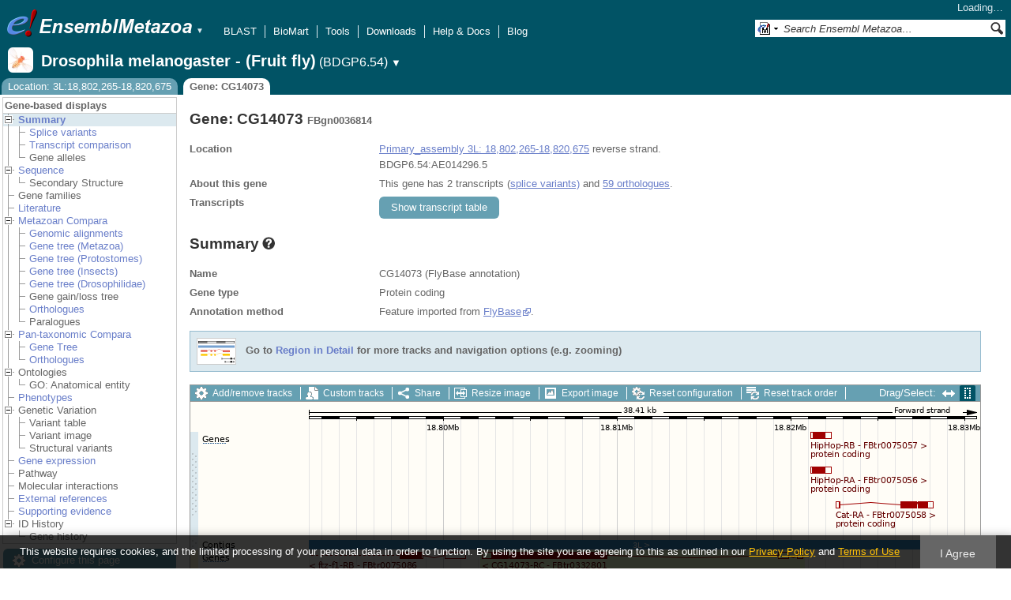

--- FILE ---
content_type: text/html; charset=utf-8
request_url: http://metazoa.ensembl.org/Drosophila_melanogaster/Gene/Summary?g=FBgn0036814;r=3L:18802265-18820675
body_size: 25005
content:
<!DOCTYPE html>
<html lang="en-gb">

<head>
  <title>Gene: CG14073 (FBgn0036814) - Summary - Drosophila_melanogaster - Ensembl Genomes 62</title>

<!--[if lte IE 7]><link rel="stylesheet" type="text/css" media="all" href="/minified/9314eaf2a3988d59e244669404b3e25e.ie7.css"/><![endif]--><!--[if gt IE 7]><link rel="stylesheet" type="text/css" media="all" href="/minified/9314eaf2a3988d59e244669404b3e25e.css"/><![endif]--><!--[if !IE]><!--><link rel="stylesheet" type="text/css" media="all" href="/minified/9314eaf2a3988d59e244669404b3e25e.css"/><!--<![endif]--><!--[if lte IE 7]><link rel="stylesheet" type="text/css" media="all" href="/minified/494d93b0683e12e03c8ed437c182abca.image.ie7.css"/><![endif]--><!--[if gt IE 7]><link rel="stylesheet" type="text/css" media="all" href="/minified/494d93b0683e12e03c8ed437c182abca.image.css"/><![endif]--><!--[if !IE]><!--><link rel="stylesheet" type="text/css" media="all" href="/minified/494d93b0683e12e03c8ed437c182abca.image.css"/><!--<![endif]-->
  <link href="/i/ensembl-favicon.png" type="image/png" rel="icon" />
  <link rel="apple-touch-icon" type="image/png" href="/apple-touch-icon.png" />
  <link rel="search" title="Ensembl (All)" href="//metazoa.ensembl.org/opensearch/all.xml" type="application/opensearchdescription+xml" />
  <link rel="search" title="Ensembl (D.mel)" href="//metazoa.ensembl.org/opensearch/Drosophila_melanogaster.xml" type="application/opensearchdescription+xml" />

  <meta name="description" content="Ensembl Metazoa is a genome-centric portal for metazoan species of scientific interest" />
<meta name="viewport" content="target-densitydpi=device-dpi, width=device-width, initial-scale=1.0, maximum-scale=2.0, user-scalable=yes" />
<script>var prefetch = [];</script>
<script defer type="text/javascript" src="/minified/62f2f8eefe0bc5e5c9c3e9b1a9b0fb17.js"></script>
<script defer type="text/javascript" src="/minified/42379d990f45f21277c50da381aea197.js"></script>

</head>
<body id="ensembl-webpage" class="mac" data-pace="2">

  <div id="min_width_container">
    <div id="min_width_holder">
    
    <!-- Announcement Banner -->    
        
    <!-- /Announcement Banner -->

      <div id="masthead" class="js_panel bar_and_tabs">
        <input type="hidden" class="panel_type" value="Masthead" />
        <div class="logo_holder"><a href="/"><img src="/i/e.png" alt="Ensembl Genomes Home" title="Ensembl Genomes Home" class="print_hide" style="width:43px;height:40px" /></a><a href="/"><img src="/i/ensemblMetazoa.png" alt="Ensembl Metazoa Home" title="Ensembl Metazoa Home" class="print_hide" style="width:195px;height:40px" /></a><img src="/i/e-ensembl_print.gif" alt="Ensembl Metazoa Home" title="Ensembl Metazoa Home" class="screen_hide_inline" style="width:195px;height:40px" />
    <span class="print_hide">
      <span id="site_menu_button">&#9660;</span>
      <ul id="site_menu" style="display:none">
        <li><a href="http://www.ensemblgenomes.org">Ensembl Genomes</a></li>
        <li><a href="http://bacteria.ensembl.org">Ensembl Bacteria</a></li>
        <li><a href="http://protists.ensembl.org">Ensembl Protists</a></li>
        <li><a href="http://fungi.ensembl.org">Ensembl Fungi</a></li>
        <li><a href="http://plants.ensembl.org">Ensembl Plants</a></li>
        <li><a href="http://metazoa.ensembl.org">Ensembl Metazoa</a></li>
        <li><a href="http://www.ensembl.org">Ensembl (vertebrates)</a></li>
      </ul>
    </span>
  </div>
        <div class="mh print_hide">
          <div class="account_holder"><div class="_account_holder"><div class="account-loading">Loading&hellip;</div><form action="/Ajax/accounts_dropdown"></form></div></div>
          <div class="tools_holder"><ul class="tools"><li><a class="constant" href="/Drosophila_melanogaster/Tools/Blast?g=FBgn0036814;r=3L:18802265-18820675">BLAST</a></li><li><a class="constant" href="/biomart/martview">BioMart</a></li><li><a class="constant" href="/tools.html">Tools</a></li><li><a class="constant" href="/info/data/ftp/index.html">Downloads</a></li><li><a class="constant" href="/info/">Help &amp; Docs</a></li><li class="last"><a class="constant" target="_blank" href="http://www.ensembl.info">Blog</a></li></ul><div class="more"><a href="#">More <span class="arrow">&#9660;</span></a></div></div>
          <div class="search_holder print_hide">
    <div id="searchPanel" class="js_panel">
      <input type="hidden" class="panel_type" value="SearchBox" />
      <form action="/Drosophila_melanogaster/Psychic">
        <div class="search print_hide">
          <div class="sites button">
            <img class="search_image no-sprite badge-16" src="/i/search/ensemblunit.gif" alt="" />
            <img src="/i/search/down.gif" style="width:7px" alt="" />
            <input type="hidden" name="site" value="ensemblunit" />
          </div>
          <div>
            <label class="hidden" for="se_q">Search terms</label>
            <input class="query inactive" id="se_q" type="text" name="q" value="Search Ensembl Metazoa&hellip;" data-role="none" onkeydown="if (event.keyCode == 13) { $(this).closest('form').submit(); return false; }" />
          </div>
          <div class="button"><img src="/i/16/search.png" alt="Search&nbsp;&raquo;" onClick="$(this).closest('form').submit()" /></div>
        </div>
        <div class="site_menu hidden">
          <div class="ensemblthis"><img class="no-sprite" src="/i/search/ensembl.gif" class="badge-16" alt="Search Drosophila melanogaster - (Fruit fly)"/>Search Drosophila melanogaster - (Fruit fly)<input type="hidden" value="Search Drosophila melanogaster - (Fruit fly)&hellip;" /></div>
<div class="ensemblunit"><img class="no-sprite" src="/i/search/ensemblunit.gif" class="badge-16" alt="Search Ensembl Metazoa"/>Search Ensembl Metazoa<input type="hidden" value="Search Ensembl Metazoa&hellip;" /></div>
<div class="ensembl_genomes"><img class="no-sprite" src="/i/search/ensembl_genomes.gif" class="badge-16" alt="Search Ensembl Genomes"/>Search Ensembl Genomes<input type="hidden" value="Search Ensembl Genomes&hellip;" /></div>
<div class="ensembl_all"><img class="no-sprite" src="/i/search/ensembl.gif" class="badge-16" alt="Search all species"/>Search all species<input type="hidden" value="Search all species&hellip;" /></div>
<div class="ebi"><img class="no-sprite" src="/i/search/ebi.gif" class="badge-16" alt="Search EBI"/>Search EBI<input type="hidden" value="Search EBI&hellip;" /></div>

        </div>
      </form>
    </div>
  </div>
        </div>
  
        <div class="spbar_holder"><span class="header"><a href="/Drosophila_melanogaster/Info/Index?db=core;g=FBgn0036814;r=3L:18802265-18820675"><img src="/i/species/Drosophila_melanogaster.png" class="badge-32"><span class="species">Drosophila melanogaster - (Fruit fly)</span> <span class="more">(BDGP6.54)</span></a></span> <span class="dropdown"><a class="toggle species" href="#" rel="species">&#9660;</a></span> <div class="dropdown species"><h4>Favourite species</h4><ul><li><a class="constant" href="/Caenorhabditis_elegans/Info/Index">Caenorhabditis elegans (Nematode, N2)</a></li><li><a class="constant" href="/Anopheles_gambiae/Info/Index">Anopheles gambiae (African malaria mosquito, PEST) - GCA_000005575.1</a></li><li><a class="constant" href="/Drosophila_melanogaster/Info/Index">Drosophila melanogaster - (Fruit fly)</a></li><li><a class="constant" href="/Apis_mellifera/Info/Index">Apis mellifera (Honey bee, DH4)</a></li><li><a class="constant" href="/Bombyx_mori/Info/Index"></a></li><li><a class="constant" href="/Octopus_bimaculoides/Info/Index"></a></li></ul><div style="clear: both;padding:1px 0;background:none"></div><h4>All species</h4><ul><li><a class="constant" href="/Acanthaster_planci_gca001949145v1/Info/Index">Acanthaster planci (Crown-of-thorns starfish)</a></li><li><a class="constant" href="/Acromyrmex_echinatior_gca000204515v1rs/Info/Index">Acromyrmex echinatior (Panamanian leaf-cutter ant)</a></li><li><a class="constant" href="/Acropora_millepora_gca013753865v1/Info/Index">Acropora millepora (Stony coral, JS-1)</a></li><li><a class="constant" href="/Actinia_equina_GCA_011057435.1/Info/Index">Actinia equina (Beadlet anemone, AE1)</a></li><li><a class="constant" href="/Actinia_tenebrosa_gca009602425v1/Info/Index">Actinia tenebrosa (Australian red waratah sea anemone)</a></li><li><a class="constant" href="/Acyrthosiphon_pisum_gca005508785v2rs/Info/Index">Acyrthosiphon pisum (Pea aphid, AL4f)</a></li><li><a class="constant" href="/Adelges_cooleyi_gca023614345v1rs/Info/Index">Adelges cooleyi (Spruce gall adelgid, 19-005CV)</a></li><li><a class="constant" href="/Adineta_vaga/Info/Index">Adineta vaga (Rotifer)</a></li><li><a class="constant" href="/Aedes_aegypti_lvpagwg/Info/Index">Aedes aegypti (Yellow fever mosquito, LVP_AGWG)</a></li><li><a class="constant" href="/Aedes_albopictus_gca035046485v1rs/Info/Index">Aedes albopictus - (Asian tiger mosquito, Foshan)</a></li><li><a class="constant" href="/Aethina_tumida_gca024364675v1rs/Info/Index">Aethina tumida (Small hive beetle, Nest 87)</a></li><li><a class="constant" href="/Agrilus_planipennis_gca000699045v2/Info/Index">Agrilus planipennis (Emerald ash borer, EAB-ADULT)</a></li><li><a class="constant" href="/Amblyomma_americanum_gca030143305v2gb/Info/Index">Amblyomma americanum</a></li><li><a class="constant" href="/Amblyteles_armatorius_gca933228735v1/Info/Index">Amblyteles armatorius (Ichneumon Wasp, reference)</a></li><li><a class="constant" href="/Amphibalanus_amphitrite_gca019059575v1/Info/Index">Amphibalanus amphitrite (Acorn barnacle, SeventyFive)</a></li><li><a class="constant" href="/Amphimedon_queenslandica_gca000090795v2rs/Info/Index">Amphimedon queenslandica (Demosponge)</a></li><li><a class="constant" href="/Amyelois_transitella_gca032362555v1rs/Info/Index">Amyelois transitella (Moths, CPQ)</a></li><li><a class="constant" href="/Anastrepha_ludens_gca028408465v1rs/Info/Index">Anastrepha ludens (Mexican fruit fly, Willacy)</a></li><li><a class="constant" href="/Anastrepha_obliqua_gca027943255v1rs/Info/Index">Anastrepha obliqua (WestIndian fruit fly, idAnaObli1)</a></li><li><a class="constant" href="/Ancistrocerus_nigricornis_gca916049575v1/Info/Index">Ancistrocerus nigricornis (Potter wasp, reference)</a></li><li><a class="constant" href="/Anneissia_japonica_gca011630105v1/Info/Index">Anneissia japonica (Sea lily, Jap-2015-1)</a></li><li><a class="constant" href="/Anopheles_albimanus_gca000349125v2vb/Info/Index">Anopheles albimanus - (Mosquito, ALBI9_A)</a></li><li><a class="constant" href="/Anopheles_albimanus_gcf013758885v1rs/Info/Index">Anopheles albimanus - (Mosquitos, STELCA)</a></li><li><a class="constant" href="/Anopheles_arabiensis/Info/Index">Anopheles arabiensis (Mosquito, Dongola)</a></li><li><a class="constant" href="/Anopheles_atroparvus_GCA_914969975.1/Info/Index">Anopheles atroparvus (Mosquito, Infravec2 EBRE)</a></li><li><a class="constant" href="/Anopheles_christyi/Info/Index">Anopheles christyi (Mosquito, ACHKN1017)</a></li><li><a class="constant" href="/Anopheles_coluzzii_gca943734685v1rs/Info/Index">Anopheles coluzzii (Mosquitos)</a></li><li><a class="constant" href="/Anopheles_coluzzii_gca004136515v2vb/Info/Index">Anopheles coluzzii - (Mosquito, Ngousso)</a></li><li><a class="constant" href="/Anopheles_culicifacies/Info/Index">Anopheles culicifacies (Mosquito, A-37)</a></li><li><a class="constant" href="/Anopheles_darlingi_gca943734745v1rs/Info/Index">Anopheles darlingi (American malaria mosquito) - GCA_943734745.1</a></li><li><a class="constant" href="/Anopheles_darlingi/Info/Index">Anopheles darlingi (American malaria mosquito, Coari)</a></li><li><a class="constant" href="/Anopheles_dirus/Info/Index">Anopheles dirus (Mosquito, WRAIR2)</a></li><li><a class="constant" href="/Anopheles_epiroticus/Info/Index">Anopheles epiroticus (Mosquito, Epiroticus2)</a></li><li><a class="constant" href="/Anopheles_farauti/Info/Index">Anopheles farauti (Mosquito, FAR1)</a></li><li><a class="constant" href="/Anopheles_funestus_gca943734845v1rs/Info/Index">Anopheles funestus (African malaria mosquito)</a></li><li><a class="constant" href="/Anopheles_funestus/Info/Index">Anopheles funestus (African malaria mosquito, FUMOZ)</a></li><li><a class="constant" href="/Anopheles_gambiae/Info/Index">Anopheles gambiae (African malaria mosquito, PEST) - GCA_000005575.1</a></li><li><a class="constant" href="/Anopheles_gambiae_gca943734735v2vb/Info/Index">Anopheles gambiae - (African malaria mosquito)</a></li><li><a class="constant" href="/Anopheles_maculatus/Info/Index">Anopheles maculatus (Mosquito, maculatus3)</a></li><li><a class="constant" href="/Anopheles_melas/Info/Index">Anopheles melas (Mosquito, CM1001059_A)</a></li><li><a class="constant" href="/Anopheles_merus/Info/Index">Anopheles merus (Mosquito, MAF)</a></li><li><a class="constant" href="/Anopheles_minimus/Info/Index">Anopheles minimus (Mosquito, MINIMUS1)</a></li><li><a class="constant" href="/Anopheles_quadriannulatus_gca000349065v1vb/Info/Index">Anopheles quadriannulatus - (Mosquito, SANGWE)</a></li><li><a class="constant" href="/Anopheles_sinensis_china/Info/Index">Anopheles sinensis (Mosquito, China)</a></li><li><a class="constant" href="/Anopheles_sinensis/Info/Index">Anopheles sinensis (Mosquito, SINENSIS)</a></li><li><a class="constant" href="/Anopheles_stephensi_indian/Info/Index">Anopheles stephensi (Asian malaria mosquito, Indian)</a></li><li><a class="constant" href="/Anopheles_stephensi/Info/Index">Anopheles stephensi (Asian malaria mosquito, SDA-500)</a></li><li><a class="constant" href="/Anoplophora_glabripennis_gca000390285v2/Info/Index">Anoplophora glabripennis (Asian long-horned beetle, ALB-LARVAE)</a></li><li><a class="constant" href="/Anthonomus_grandis_gca022605725v3rs/Info/Index">Anthonomus grandis grandis (Boll weevil)</a></li><li><a class="constant" href="/Aphidius_gifuensis_gca014905175v1/Info/Index">Aphidius gifuensis (Parasitoid wasp, YNYX2018)</a></li><li><a class="constant" href="/Apis_dorsata_gca000469605v1rs/Info/Index">Apis dorsata (Giant honeybee)</a></li><li><a class="constant" href="/Apis_florea_gca000184785v2rs/Info/Index">Apis florea (Dwarf honeybee)</a></li><li><a class="constant" href="/Apis_mellifera/Info/Index">Apis mellifera (Honey bee, DH4)</a></li><li><a class="constant" href="/Aplysia_californica_gca000002075v2/Info/Index">Aplysia californica (California sea hare, F4 #8)</a></li><li><a class="constant" href="/Argiope_bruennichi_gcf947563725v1rs/Info/Index">Argiope bruennichi (Wasp spider)</a></li><li><a class="constant" href="/Ascaris_suum_prjna62057/Info/Index">Ascaris suum (Pig roundworm, AG01)</a></li><li><a class="constant" href="/Asterias_rubens_GCA_902459465.3/Info/Index">Asterias rubens (European starfish)</a></li><li><a class="constant" href="/Athalia_rosae_gca917208135v1/Info/Index">Athalia rosae (Coleseed sawfly, reference)</a></li><li><a class="constant" href="/Atta_cephalotes/Info/Index">Atta cephalotes (Leaf-cutter ant)</a></li><li><a class="constant" href="/Bactrocera_dorsalis_gca023373825v1rs/Info/Index">Bactrocera dorsalis - (Oriental fruit fly, Fly_Bdor)</a></li><li><a class="constant" href="/Bactrocera_latifrons_gca001853355v1/Info/Index">Bactrocera latifrons (Solanum fruit fly, USDA-ARS-PBARC rearing strain)</a></li><li><a class="constant" href="/Bactrocera_neohumeralis_gca024586455v2rs/Info/Index">Bactrocera neohumeralis (Lesser Queensland fruit fly, Rockhampton)</a></li><li><a class="constant" href="/Bactrocera_oleae_gca001188975v4rs/Info/Index">Bactrocera oleae (Olive fruit fly, Demokritus)</a></li><li><a class="constant" href="/Bactrocera_tryoni_gca016617805v2/Info/Index">Bactrocera tryoni (Queensland fruitfly, S06)</a></li><li><a class="constant" href="/Belgica_antarctica/Info/Index">Belgica antarctica (Antarctic midge)</a></li><li><a class="constant" href="/Bemisia_tabaci_asiaii5/Info/Index">Bemisia tabaci (Silverleaf whitefly, Asia II-5)</a></li><li><a class="constant" href="/Bemisia_tabaci_ssa1nig/Info/Index">Bemisia tabaci (Silverleaf whitefly, SSA1-SG1 Ng)</a></li><li><a class="constant" href="/Bemisia_tabaci_ssa1ug/Info/Index">Bemisia tabaci (Silverleaf whitefly, SSA1-SG1 Ug)</a></li><li><a class="constant" href="/Bemisia_tabaci_ssa2nig/Info/Index">Bemisia tabaci (Silverleaf whitefly, SSA2 Ng)</a></li><li><a class="constant" href="/Bemisia_tabaci_ssa3nig/Info/Index">Bemisia tabaci (Silverleaf whitefly, SSA3 Ng)</a></li><li><a class="constant" href="/Bemisia_tabaci_uganda1/Info/Index">Bemisia tabaci (Silverleaf whitefly, Uganda-1)</a></li><li><a class="constant" href="/Bicyclus_anynana_gca947172395v1/Info/Index">Bicyclus anynana - (squinting bush brown, reference)</a></li><li><a class="constant" href="/Biomphalaria_glabrata_gca947242115v1rs/Info/Index">Biomphalaria glabrata (Bloodfluke planorb) - GCA_947242115.1</a></li><li><a class="constant" href="/Bombus_affinis_gca024516045v2rs/Info/Index">Bombus affinis (Rusty patched bumble bee, iyBomAffi1)</a></li><li><a class="constant" href="/Bombus_huntii_gca024542735v1rs/Info/Index">Bombus huntii (Hunt's bumblebee, Logan2020A)</a></li><li><a class="constant" href="/Bombus_impatiens_gca000188095v4/Info/Index">Bombus impatiens (Common eastern bumblebee)</a></li><li><a class="constant" href="/Bombus_terrestris_gca910591885v2/Info/Index">Bombus terrestris (buff-tailed bumblebee, reference)</a></li><li><a class="constant" href="/Bombus_vancouverensis_gca011952275v1rs/Info/Index">Bombus vancouverensis nearcticus (Montane Bumble Bee, JDL1245)</a></li><li><a class="constant" href="/Bombyx_mandarina_gca003987935v1rs/Info/Index">Bombyx mandarina (Wild silkworm, Bman2017)</a></li><li><a class="constant" href="/Bombyx_mori_gcf030269925v1rs/Info/Index">Bombyx mori (Silk Moth) - GCF_030269925.1 [RefSeq annotation]</a></li><li><a class="constant" href="/Bradysia_coprophila_gca014529535v1rs/Info/Index">Bradysia coprophila (Black fungus gnats, Holo2)</a></li><li><a class="constant" href="/Branchiostoma_lanceolatum/Info/Index">Branchiostoma lanceolatum (Amphioxus)</a></li><li><a class="constant" href="/Branchiostoma_lanceolatum_gca035083965v1rs/Info/Index">Branchiostoma lanceolatum (Amphioxus, klBraLanc5)</a></li><li><a class="constant" href="/Brugia_malayi_prjna10729/Info/Index">Brugia malayi (Nematode, FR3)</a></li><li><a class="constant" href="/Caenorhabditis_brenneri_prjna20035/Info/Index">Caenorhabditis brenneri (Nematode)</a></li><li><a class="constant" href="/Caenorhabditis_briggsae_prjna10731/Info/Index">Caenorhabditis briggsae (Nematode)</a></li><li><a class="constant" href="/Caenorhabditis_elegans/Info/Index">Caenorhabditis elegans (Nematode, N2)</a></li><li><a class="constant" href="/Caenorhabditis_japonica_prjna12591/Info/Index">Caenorhabditis japonica (Nematode)</a></li><li><a class="constant" href="/Caenorhabditis_remanei_prjna53967/Info/Index">Caenorhabditis remanei (Nematode)</a></li><li><a class="constant" href="/Caenorhabditis_remanei_gca010183535v1rs/Info/Index">Caenorhabditis remanei (Nematode, PX506)</a></li><li><a class="constant" href="/Camponotus_floridanus_gca003227725v1rs/Info/Index">Camponotus floridanus (Florida carpenter ant, SB8)</a></li><li><a class="constant" href="/Capitella_teleta/Info/Index">Capitella teleta (Bristle worm)</a></li><li><a class="constant" href="/Cataglyphis_hispanica_gca021464435v1rs/Info/Index">Cataglyphis hispanica (Desert ant, Lineage 1)</a></li><li><a class="constant" href="/Centruroides_sculpturatus_gca000671375v2/Info/Index">Centruroides sculpturatus (Bark scorpion, CEXI.00-Female)</a></li><li><a class="constant" href="/Ceratitis_capitata_gca000347755v4/Info/Index">Ceratitis capitata (Mediterranean fruit fly)</a></li><li><a class="constant" href="/Chelonus_insularis_gca013357705v1rs/Info/Index">Chelonus insularis (Parasitoid wasp, UGA/USDA-ARS -01)</a></li><li><a class="constant" href="/Cherax_quadricarinatus_gca026875155v2rs/Info/Index">Cherax quadricarinatus (Australian red claw crayfish, HC-2022)</a></li><li><a class="constant" href="/Chrysoperla_carnea_gcf905475395v1rs/Info/Index">Chrysoperla carnea (Green lacewing)</a></li><li><a class="constant" href="/Cimex_lectularius/Info/Index">Cimex lectularius (Bed bug, Harlan)</a></li><li><a class="constant" href="/Clytia_hemisphaerica_gca902728285/Info/Index">Clytia hemisphaerica (Jellyfish, Z4C2)</a></li><li><a class="constant" href="/Contarinia_nasturtii_gca009176525v2rs/Info/Index">Contarinia nasturtii (Swede midge, CC-2019)</a></li><li><a class="constant" href="/Copidosoma_floridanum_gca000648655v2/Info/Index">Copidosoma floridanum (Parasitoid wasp, CFLO.00-Male)</a></li><li><a class="constant" href="/Coremacera_marginata_gca914767935v1/Info/Index">Coremacera marginata (Sieve-winged Snailkiller, reference)</a></li><li><a class="constant" href="/Cotesia_glomerata_gca020080835v1/Info/Index">Cotesia glomerata (White butterfly parasite wasp, CgM1)</a></li><li><a class="constant" href="/Crassostrea_angulata_gca025612915v2rs/Info/Index">Crassostrea angulata (Portuguese oyster, pt1a10)</a></li><li><a class="constant" href="/Crassostrea_virginica_gca002022765v4/Info/Index">Crassostrea virginica (Eastern oyster, RU13XGHG1-28)</a></li><li><a class="constant" href="/Cryptotermes_secundus_gca002891405v2rs/Info/Index">Cryptotermes secundus (Drywood termite)</a></li><li><a class="constant" href="/Ctenocephalides_felis_gca003426905v1rs/Info/Index">Ctenocephalides felis (Cat flea, EL2017-DRISC)</a></li><li><a class="constant" href="/Culex_pipiens_gca016801865v2rs/Info/Index">Culex pipiens pallens (Northern house mosquito, TS)</a></li><li><a class="constant" href="/Culex_quinquefasciatus_gca015732765v1vb/Info/Index">Culex quinquefasciatus (Southern house mosquito, JHB)</a></li><li><a class="constant" href="/Culicoides_brevitarsis_gcf036172545v1rs/Info/Index">Culicoides brevitarsis (Biting midge, CSIRO-B50_1)</a></li><li><a class="constant" href="/Culicoides_sonorensis/Info/Index">Culicoides sonorensis (Biting Midge)</a></li><li><a class="constant" href="/Cydia_pomonella_gcf033807575v1rs/Info/Index">Cydia pomonella (The codling moth, Wapato2018A) - GCF_033807575.1 [RefSeq annotation]</a></li><li><a class="constant" href="/Cylas_formicarius_gca029955315v1rs/Info/Index">Cylas formicarius (Sweet potato weevil, icCylForm1)</a></li><li><a class="constant" href="/Daktulosphaira_vitifoliae_gca025091365v1rs/Info/Index">Daktulosphaira vitifoliae (Grape phylloxera, Bord-2020)</a></li><li><a class="constant" href="/Danaus_plexippus_gca018135715v1/Info/Index">Danaus plexippus - (monarch butterfly, reference)</a></li><li><a class="constant" href="/Danaus_plexippus_gca009731565v1/Info/Index">Danaus plexippus plexippus (Monarch butterfly, F-2)</a></li><li><a class="constant" href="/Daphnia_carinata_gca022539665v3rs/Info/Index">Daphnia carinata (Water flea, CSIRO-1)</a></li><li><a class="constant" href="/Daphnia_magna_gca020631705v2/Info/Index">Daphnia magna (Fresh water planktonic, NIES)</a></li><li><a class="constant" href="/Daphnia_pulex_gca021134715v1rs/Info/Index">Daphnia pulex (Common water flea, KAP4)</a></li><li><a class="constant" href="/Daphnia_pulicaria_gca021234035v2rs/Info/Index">Daphnia pulicaria (Water flea, SC F1-1A)</a></li><li><a class="constant" href="/Dendroctonus_ponderosae_gca020466585v2rs/Info/Index">Dendroctonus ponderosae (Mountain pine beetle, FM_Combo_2020)</a></li><li><a class="constant" href="/Dendronephthya_gigantea_gca004324835v1/Info/Index">Dendronephthya gigantea (Carnation coral, DGI-Jeju-01)</a></li><li><a class="constant" href="/Dermacentor_andersoni_gca023375885v2rs/Info/Index">Dermacentor andersoni (Rocky Mountain wood tick, qqDerAnde1)</a></li><li><a class="constant" href="/Dermacentor_silvarum_gca013339745v2rs/Info/Index">Dermacentor silvarum (Tick, Dsil-2018)</a></li><li><a class="constant" href="/Dermatophagoides_pteronyssinus_gca001901225v2/Info/Index">Dermatophagoides pteronyssinus (European house dust mite, airmid)</a></li><li><a class="constant" href="/Diabrotica_virgifera_gca917563875v2rs/Info/Index">Diabrotica virgifera virgifera (Western corn rootworm)</a></li><li><a class="constant" href="/Diaphorina_citri_gca000475195v1rs/Info/Index">Diaphorina citri (Asian citrus psyllid)</a></li><li><a class="constant" href="/Dimorphilus_gyrociliatus_gca904063045v1/Info/Index">Dimorphilus gyrociliatus (Segmented worms)</a></li><li><a class="constant" href="/Dinothrombium_tinctorium/Info/Index">Dinothrombium tinctorium (Red velvet mite, UoL-WK)</a></li><li><a class="constant" href="/Diorhabda_carinulata_gca026250575v1rs/Info/Index">Diorhabda carinulata (Northern tamarisk beetle, Delta)</a></li><li><a class="constant" href="/Diorhabda_sublineata_gca026230105v1rs/Info/Index">Diorhabda sublineata (Subtropical tamarisk beetle, icDioSubl1.1)</a></li><li><a class="constant" href="/Diuraphis_noxia_gca001186385v1/Info/Index">Diuraphis noxia (Russian wheat aphid, RWA2)</a></li><li><a class="constant" href="/Dreissena_polymorpha_gca020536995v1rs/Info/Index">Dreissena polymorpha (Zebra mussel, Duluth1)</a></li><li><a class="constant" href="/Drosophila_albomicans_gca009650485v2rs/Info/Index">Drosophila albomicans (Fruit fly, 15112-1751.03)</a></li><li><a class="constant" href="/Drosophila_ananassae_gca017639315v2rs/Info/Index">Drosophila ananassae (Fruit fly, 14024-0371.13)</a></li><li><a class="constant" href="/Drosophila_arizonae_gca001654025v1rs/Info/Index">Drosophila arizonae (Fruit fly, ariz_Son04)</a></li><li><a class="constant" href="/Drosophila_biarmipes_gca025231255v1rs/Info/Index">Drosophila biarmipes (Fruit fly, raj3)</a></li><li><a class="constant" href="/Drosophila_bipectinata_gca030179905v2rs/Info/Index">Drosophila bipectinata (Pomace flies, 14024-0381.07)</a></li><li><a class="constant" href="/Drosophila_busckii_gca011750605v1rs/Info/Index">Drosophila busckii (Fruit fly, San Diego stock center stock number 13000-0081.31)</a></li><li><a class="constant" href="/Drosophila_elegans_gca018152505v1rs/Info/Index">Drosophila elegans (Pomace flies, 14027-0461.03)</a></li><li><a class="constant" href="/Drosophila_erecta_gca003286155v2rs/Info/Index">Drosophila erecta (Fruit fly, 14021-0224.00,06,07)</a></li><li><a class="constant" href="/Drosophila_eugracilis_gca018153835v1rs/Info/Index">Drosophila eugracilis (Fruit fly, 14026-0451.02)</a></li><li><a class="constant" href="/Drosophila_ficusphila_gca018152265v1rs/Info/Index">Drosophila ficusphila (Fruit fly, 14025-0441.05)</a></li><li><a class="constant" href="/Drosophila_grimshawi_gca018153295v1rs/Info/Index">Drosophila grimshawi (Fruit fly, 15287-2541.00)</a></li><li><a class="constant" href="/Drosophila_guanche_gca900245975v1rs/Info/Index">Drosophila guanche (Fruit fly)</a></li><li><a class="constant" href="/Drosophila_gunungcola_gca025200985v1rs/Info/Index">Drosophila gunungcola (Fruit fly, Sukarami)</a></li><li><a class="constant" href="/Drosophila_hydei_gca003285905v2rs/Info/Index">Drosophila hydei (Fruit fly, 15085-1641.00,03,60)</a></li><li><a class="constant" href="/Drosophila_innubila_gca004354385v1rs/Info/Index">Drosophila innubila (Fruit fly, TH190305)</a></li><li><a class="constant" href="/Drosophila_kikkawai_gca030179895v2rs/Info/Index">Drosophila kikkawai (Pomace flies, 14028-0561.14)</a></li><li><a class="constant" href="/Drosophila_mauritiana_gca004382145v1rs/Info/Index">Drosophila mauritiana (Fruit fly, mau12)</a></li><li><a class="constant" href="/Drosophila_melanogaster/Info/Index">Drosophila melanogaster - (Fruit fly)</a></li><li><a class="constant" href="/Drosophila_miranda_gca003369915v2rs/Info/Index">Drosophila miranda (Fruit fly, MSH22)</a></li><li><a class="constant" href="/Drosophila_mojavensis_gca018153725v1rs/Info/Index">Drosophila mojavensis (Fruit fly, 15081-1352.22)</a></li><li><a class="constant" href="/Drosophila_montana_gca035044405v1rs/Info/Index">Drosophila montana (Pomace flies, Dmon_TW-CO22-7)</a></li><li><a class="constant" href="/Drosophila_nasuta_gca023558535v2rs/Info/Index">Drosophila nasuta (Pomace flies, 15112-1781.00)</a></li><li><a class="constant" href="/Drosophila_navojoa_gca001654015v2rs/Info/Index">Drosophila navojoa (Fruit fly, navoj_Jal97)</a></li><li><a class="constant" href="/Drosophila_novamexicana_gca003285875v3rs/Info/Index">Drosophila novamexicana (Pomace flies, 15010-1031.04,08,12)</a></li><li><a class="constant" href="/Drosophila_obscura_gca018151105v1rs/Info/Index">Drosophila obscura (Fruit fly, BZ-5 IFL)</a></li><li><a class="constant" href="/Drosophila_persimilis_gca003286085v2rs/Info/Index">Drosophila persimilis (Fruit fly, 14011-0111.01,24,50)</a></li><li><a class="constant" href="/Drosophila_pseudoobscura_gca009870125v2rs/Info/Index">Drosophila pseudoobscura (Fruit fly, MV2-25)</a></li><li><a class="constant" href="/Drosophila_pseudoobscura/Info/Index">Drosophila pseudoobscura pseudoobscura (Fruit fly, MV2-25)</a></li><li><a class="constant" href="/Drosophila_rhopaloa_gca018152115v1rs/Info/Index">Drosophila rhopaloa (Fruit fly, 14029-0021.01)</a></li><li><a class="constant" href="/Drosophila_santomea_gca016746245v2rs/Info/Index">Drosophila santomea (Fruit fly, STO CAGO 1482)</a></li><li><a class="constant" href="/Drosophila_sechellia_gca004382195v2rs/Info/Index">Drosophila sechellia (Fruit fly, sech25)</a></li><li><a class="constant" href="/Drosophila_serrata_gca002093755v2rs/Info/Index">Drosophila serrata (Pomace flies, Fors4)</a></li><li><a class="constant" href="/Drosophila_simulans_gca016746395v2rs/Info/Index">Drosophila simulans (Fruit fly, w501)</a></li><li><a class="constant" href="/Drosophila_subobscura_gca008121235v1rs/Info/Index">Drosophila subobscura (Fruit fly, 14011-0131.10)</a></li><li><a class="constant" href="/Drosophila_subpulchrella_gca014743375v2rs/Info/Index">Drosophila subpulchrella (Fruit fly, 33 F10 #4)</a></li><li><a class="constant" href="/Drosophila_sulfurigaster_gca023558435v2rs/Info/Index">Drosophila sulfurigaster albostrigata (Flies, 15112-1811.04)</a></li><li><a class="constant" href="/Drosophila_suzukii_gca037355615v1rs/Info/Index">Drosophila suzukii (Pomace flies, WT10)</a></li><li><a class="constant" href="/Drosophila_takahashii_gca030179915v2rs/Info/Index">Drosophila takahashii (Pomace flies, IR98-3 E-12201)</a></li><li><a class="constant" href="/Drosophila_teissieri_gca016746235v2rs/Info/Index">Drosophila teissieri (Fruit fly, GT53w)</a></li><li><a class="constant" href="/Drosophila_tropicalis_gca018151085v1rs/Info/Index">Drosophila tropicalis (Pomace flies, 14030-0801.00)</a></li><li><a class="constant" href="/Drosophila_virilis_gca030788295v1rs/Info/Index">Drosophila virilis (Pomace flies, 15010-1051.87)</a></li><li><a class="constant" href="/Drosophila_willistoni_gca018902025v2rs/Info/Index">Drosophila willistoni (Fruit fly, 14030-0811.24)</a></li><li><a class="constant" href="/Drosophila_yakuba_gca016746365v2rs/Info/Index">Drosophila yakuba (Fruit fly, Tai18E2)</a></li><li><a class="constant" href="/Dufourea_novaeangliae_gca001272555v1rs/Info/Index">Dufourea novaeangliae (Bee, 0120121106)</a></li><li><a class="constant" href="/Echinococcus_granulosus_gca000524195v1rs/Info/Index">Echinococcus granulosus (Dog tapeworm)</a></li><li><a class="constant" href="/Eriocheir_sinensis_gca024679095v1rs/Info/Index">Eriocheir sinensis (Chinese mitten crab)</a></li><li><a class="constant" href="/Eufriesea_mexicana_gca001483705v1rs/Info/Index">Eufriesea mexicana (Bee, 0111107269)</a></li><li><a class="constant" href="/Eufriesea_mexicana_gca001483705v2rs/Info/Index">Eufriesea mexicana (Mexican orchid bee, 0111107269)</a></li><li><a class="constant" href="/Eurytemora_carolleeae_gcf000591075v1rs/Info/Index">Eurytemora carolleeae (European estuarine calanoid copepod)</a></li><li><a class="constant" href="/Exaiptasia_diaphana_gca001417965v1/Info/Index">Exaiptasia diaphana (Sea anemone, CC7)</a></li><li><a class="constant" href="/Folsomia_candida/Info/Index">Folsomia candida (Springtail, str. VU population)</a></li><li><a class="constant" href="/Galendromus_occidentalis_gca000255335v2rs/Info/Index">Galendromus occidentalis (Western predatory mite)</a></li><li><a class="constant" href="/Gigantopelta_aegis_gca016097555v1/Info/Index">Gigantopelta aegis (Deep sea snail, Gae_Host)</a></li><li><a class="constant" href="/Glossina_austeni/Info/Index">Glossina austeni (Tsetse fly, TTRI)</a></li><li><a class="constant" href="/Glossina_brevipalpis/Info/Index">Glossina brevipalpis (Tsetse fly, IAEA)</a></li><li><a class="constant" href="/Glossina_fuscipes_gca014805625v1/Info/Index">Glossina fuscipes (Tsetse fly, IAEA_lab_2018)</a></li><li><a class="constant" href="/Glossina_morsitans/Info/Index">Glossina morsitans morsitans (Tsetse fly, Yale) - GCA_001077435.1</a></li><li><a class="constant" href="/Glossina_pallidipes/Info/Index">Glossina pallidipes (Tsetse fly, IAEA)</a></li><li><a class="constant" href="/Glossina_palpalis/Info/Index">Glossina palpalis gambiensis (Tsetse fly, IAEA)</a></li><li><a class="constant" href="/Glyphotaelius_pellucidus_gca936435175v1/Info/Index">Glyphotaelius pellucidus (Caddisflies, reference)</a></li><li><a class="constant" href="/Gordionus_sp_gcf954871325v1rs/Info/Index">Gordionus sp. m RMFG-2023 (Horsehair worms) - GCF_954871325.1 [RefSeq annotation]</a></li><li><a class="constant" href="/Habropoda_laboriosa_gca001263275v1rs/Info/Index">Habropoda laboriosa (Southeastern blueberry bee, 0110345459)</a></li><li><a class="constant" href="/Haemaphysalis_longicornis_gca013339765v2vb/Info/Index">Haemaphysalis longicornis (Longhorned tick, HaeL-2018) - GCA_013339765.2</a></li><li><a class="constant" href="/Halichondria_panicea_gcf963675165v1rs/Info/Index">Halichondria panicea (Breadcrumb sponge)</a></li><li><a class="constant" href="/Haliotis_rubra_gca003918875v1rs/Info/Index">Haliotis rubra (Blacklip abalone, DU_JTF1)</a></li><li><a class="constant" href="/Haliotis_rufescens_gca023055435v1rs/Info/Index">Haliotis rufescens (Red abalone, VD_foot)</a></li><li><a class="constant" href="/Halyomorpha_halys_gca000696795v2rs/Info/Index">Halyomorpha halys (Brown marmorated stink bug, HHAL.00)</a></li><li><a class="constant" href="/Harpegnathos_saltator_gca003227715v2rs/Info/Index">Harpegnathos saltator (Indian jumping ant, DR-91)</a></li><li><a class="constant" href="/Heliconius_melpomene/Info/Index">Heliconius melpomene (Postman butterfly)</a></li><li><a class="constant" href="/Helicoverpa_armigera_gca030705265v1rs/Info/Index">Helicoverpa armigera (Cotton bollworm, CAAS_96S)</a></li><li><a class="constant" href="/Helicoverpa_zea_gca022581195v1rs/Info/Index">Helicoverpa zea (Corn earworm, HzStark_Cry1AcR)</a></li><li><a class="constant" href="/Helobdella_robusta/Info/Index">Helobdella robusta (Freshwater leech)</a></li><li><a class="constant" href="/Hermetia_illucens_gca905115235v1/Info/Index">Hermetia illucens (Black soldier fly)</a></li><li><a class="constant" href="/Hofstenia_miamia/Info/Index">Hofstenia miamia (Panther worm, MS-H3)</a></li><li><a class="constant" href="/Homalodisca_vitripennis_gca021130785v2rs/Info/Index">Homalodisca vitripennis (Glassy winged sharpshooter, AUS2020)</a></li><li><a class="constant" href="/Homarus_americanus_gca018991925v1/Info/Index">Homarus americanus (American lobster, GMGI-L3)</a></li><li><a class="constant" href="/Homarus_gammarus_gca958450375v1/Info/Index">Homarus gammarus (European lobster, reference)</a></li><li><a class="constant" href="/Hyalella_azteca_gca000764305v2/Info/Index">Hyalella azteca (Amphipod, HAZT.00-mixed)</a></li><li><a class="constant" href="/Hyalomma_asiaticum_gca013339685v2vb/Info/Index">Hyalomma asiaticum (Hard-bodied tick, Hyas-2018)</a></li><li><a class="constant" href="/Hydra_vulgaris_gca038396675v1rs/Info/Index">Hydra vulgaris (Swiftwater hydra)</a></li><li><a class="constant" href="/Hydra_vulgaris_gca022113875v1rs/Info/Index">Hydra vulgaris (Swiftwater hydra, 105)</a></li><li><a class="constant" href="/Hydractinia_symbiolongicarpus_gca029227915v2rs/Info/Index">Hydractinia symbiolongicarpus (Hydrozoan, clone_291-10)</a></li><li><a class="constant" href="/Hylaeus_anthracinus_gca026225885v1rs/Info/Index">Hylaeus anthracinus (Anthricinan yellow-faced bee, JK02)</a></li><li><a class="constant" href="/Hylaeus_volcanicus_gca026283585v1rs/Info/Index">Hylaeus volcanicus (Volcano Masked Bee, JK05)</a></li><li><a class="constant" href="/Hymenolepis_microstoma_prjeb124/Info/Index">Hymenolepis microstoma (Rodent tapeworm)</a></li><li><a class="constant" href="/Hypsibius_exemplaris_gca002082055v1/Info/Index">Hypsibius exemplaris (Water bear tardigrade, Z151)</a></li><li><a class="constant" href="/Ichneumon_xanthorius_gca917499995v1/Info/Index">Ichneumon xanthorius (Ichneumon Wasp, reference)</a></li><li><a class="constant" href="/Ischnura_elegans_gcf921293095v1rs/Info/Index">Ischnura elegans (Damselflies) - GCF_921293095.1 [RefSeq annotation]</a></li><li><a class="constant" href="/Ixodes_persulcatus_gca013358835v2vb/Info/Index">Ixodes persulcatus - (Taiga tick)</a></li><li><a class="constant" href="/Ixodes_scapularis_ise6/Info/Index">Ixodes scapularis (Black-legged tick, ISE6)</a></li><li><a class="constant" href="/Ixodes_scapularis_gca016920785v2/Info/Index">Ixodes scapularis (Black-legged tick, PalLabHiFi)</a></li><li><a class="constant" href="/Leguminivora_glycinivorella_gca023078275v1rs/Info/Index">Leguminivora glycinivorella (Soybean pod borer, SPB_JAAS2020)</a></li><li><a class="constant" href="/Lepeophtheirus_salmonis_gca016086655v3rs/Info/Index">Lepeophtheirus salmonis (Salmon louse, Lsal2020)</a></li><li><a class="constant" href="/Leptinotarsa_decemlineata_gca000500325v2/Info/Index">Leptinotarsa decemlineata (Colorado potato beetle, Imidocloprid resistant)</a></li><li><a class="constant" href="/Leptotrombidium_deliense/Info/Index">Leptotrombidium deliense (Harvest mite, UoL-UT)</a></li><li><a class="constant" href="/Limnephilus_lunatus_gca917563855v2/Info/Index">Limnephilus lunatus (Caddisflies, reference)</a></li><li><a class="constant" href="/Limnephilus_marmoratus_gca917880885v1/Info/Index">Limnephilus marmoratus (Caddisflies, reference)</a></li><li><a class="constant" href="/Limnephilus_rhombicus_gca929108145v2/Info/Index">Limnephilus rhombicus (Caddisflies, reference)</a></li><li><a class="constant" href="/Limnoperna_fortunei_gca944474755v1/Info/Index">Limnoperna fortunei (Golden mussel, reference)</a></li><li><a class="constant" href="/Limulus_polyphemus_gca000517525v1/Info/Index">Limulus polyphemus (Atlantic horseshoe crab)</a></li><li><a class="constant" href="/Linepithema_humile_gca040581485v1rs/Info/Index">Linepithema humile (Argentine ant, Giens D197)</a></li><li><a class="constant" href="/Lineus_longissimus_gca910592395v2/Info/Index">Lineus longissimus (Bootlace worm, reference)</a></li><li><a class="constant" href="/Lingula_anatina_gca001039355v2/Info/Index">Lingula anatina (Lamp shell, Amm_Jpn)</a></li><li><a class="constant" href="/Liolophura_japonica_gcf032854445v1rs/Info/Index">Liolophura japonica (Chitons, JHLJ2023) - GCF_032854445.1 [RefSeq annotation]</a></li><li><a class="constant" href="/Loa_loa/Info/Index">Loa loa (Eye worm, Cameroon SouthWest Province isolate)</a></li><li><a class="constant" href="/Lottia_gigantea/Info/Index">Lottia gigantea (Owl limpet)</a></li><li><a class="constant" href="/Lucilia_cuprina/Info/Index">Lucilia cuprina (Australian sheep blowfly, LS)</a></li><li><a class="constant" href="/Lucilia_cuprina_gca022045245v1rs/Info/Index">Lucilia cuprina (Australian sheep blowfly, Lc7/37)</a></li><li><a class="constant" href="/Lucilia_sericata_gca015586225v1rs/Info/Index">Lucilia sericata</a></li><li><a class="constant" href="/Lutzomyia_longipalpis/Info/Index">Lutzomyia longipalpis (Sand fly, Jacobina)</a></li><li><a class="constant" href="/Lutzomyia_longipalpis_gca024334085v1rs/Info/Index">Lutzomyia longipalpis (Sand fly, SR_M1_2022)</a></li><li><a class="constant" href="/Lytechinus_pictus_gca015342785v2rs/Info/Index">Lytechinus pictus (Painted urchin, DCL-2020)</a></li><li><a class="constant" href="/Lytechinus_pictus_gca037042905v1rs/Info/Index">Lytechinus pictus (Painted urchin, F3 Inbred)</a></li><li><a class="constant" href="/Lytechinus_variegatus_gca018143015v1/Info/Index">Lytechinus variegatus (Green sea urchin, NC3)</a></li><li><a class="constant" href="/Machimus_atricapillus_gca933228815v1/Info/Index">Machimus atricapillus (Kite-tailed Robberfly, reference)</a></li><li><a class="constant" href="/Macrobrachium_nipponense_gcf015104395v2rs/Info/Index">Macrobrachium nipponense (Oriental river prawn, FS-2020)</a></li><li><a class="constant" href="/Macrosteles_quadrilineatus_gca028750875v1rs/Info/Index">Macrosteles quadrilineatus (Aster leafhopper, MER2022)</a></li><li><a class="constant" href="/Magallana_gigas_gcf963853765v1rs/Info/Index">Magallana gigas (Pacific oyster)</a></li><li><a class="constant" href="/Malaya_genurostris_gca030247185v2rs/Info/Index">Malaya genurostris (Mosquitos, Urasoe2022)</a></li><li><a class="constant" href="/Manduca_sexta_gca014839805v1rs/Info/Index">Manduca sexta (Tobacco hornworm, Smith_Timp_Sample1)</a></li><li><a class="constant" href="/Mayetiola_destructor/Info/Index">Mayetiola destructor (Hessian fly, Kansas Great Plain)</a></li><li><a class="constant" href="/Megachile_rotundata_gca000220905v1rs/Info/Index">Megachile rotundata (Alfalfa leafcutting bee)</a></li><li><a class="constant" href="/Megaselia_scalaris/Info/Index">Megaselia scalaris (Coffin fly)</a></li><li><a class="constant" href="/Melanaphis_sacchari_gca002803265v2rs/Info/Index">Melanaphis sacchari (Sugarcane aphid, LSU)</a></li><li><a class="constant" href="/Melitaea_cinxia_gca905220565v1/Info/Index">Melitaea cinxia (Glanville fritillary, reference)</a></li><li><a class="constant" href="/Mercenaria_mercenaria_gca014805675v2/Info/Index">Mercenaria mercenaria (Hard clam (quahog), YKG-2019)</a></li><li><a class="constant" href="/Mercenaria_mercenaria_gca021730395v1rs/Info/Index">Mercenaria mercenaria (Northern quahog, notata)</a></li><li><a class="constant" href="/Microctonus_aethiopoides_gca030272935v1cm/Info/Index">Microctonus aethiopoides (Parasitoid wasp, French)</a></li><li><a class="constant" href="/Microctonus_aethiopoides_gca030347275v1cm/Info/Index">Microctonus aethiopoides (Parasitoid wasp, Irish)</a></li><li><a class="constant" href="/Microctonus_aethiopoides_gca030272655v1cm/Info/Index">Microctonus aethiopoides (Parasitoid wasp, Moroccan)</a></li><li><a class="constant" href="/Microctonus_hyperodae_gca030347285v1cm/Info/Index">Microctonus hyperodae (Parasitoid wasp, Lincoln)</a></li><li><a class="constant" href="/Microplitis_demolitor_gca026212275v2rs/Info/Index">Microplitis demolitor (Parasitoid wasp, Queensland-Clemson2020A)</a></li><li><a class="constant" href="/Microplitis_mediator_gca029852145v1rs/Info/Index">Microplitis mediator (Endoparasitoid wasp, UGA2020A)</a></li><li><a class="constant" href="/Mizuhopecten_yessoensis_gca002113885v2/Info/Index">Mizuhopecten yessoensis (Yesso scallop, PY_sf001)</a></li><li><a class="constant" href="/Mnemiopsis_leidyi/Info/Index">Mnemiopsis leidyi (Warty comb jelly)</a></li><li><a class="constant" href="/Monomorium_pharaonis_gca013373865v2/Info/Index">Monomorium pharaonis (Pharaoh ant, MP-MQ-018)</a></li><li><a class="constant" href="/Musca_domestica_gca030504385v2rs/Info/Index">Musca domestica (House fly, aabys)</a></li><li><a class="constant" href="/Mya_arenaria_gca026914265v1rs/Info/Index">Mya arenaria (Soft-shell clam, MELC-2E11)</a></li><li><a class="constant" href="/Myopa_tessellatipennis_gca943737955v2/Info/Index">Myopa tessellatipennis - (flies, reference)</a></li><li><a class="constant" href="/Mytilus_californianus_gca021869535v1rs/Info/Index">Mytilus californianus (California mussel, M0D057914Y)</a></li><li><a class="constant" href="/Nasonia_vitripennis/Info/Index">Nasonia vitripennis (Jewel wasp, AsymCx)</a></li><li><a class="constant" href="/Necator_americanus_gca031761385v1rs/Info/Index">Necator americanus (New World hookworm, Aroian)</a></li><li><a class="constant" href="/Necator_americanus_prjna72135/Info/Index">Necator americanus (New World hookworm, N. amaericanus Hunan isolate)</a></li><li><a class="constant" href="/Nematostella_vectensis_gca932526225v1rs/Info/Index">Nematostella vectensis (Starlet sea anemone)</a></li><li><a class="constant" href="/Nematostella_vectensis/Info/Index">Nematostella vectensis (Starlet sea anemone, CH2 x CH6)</a></li><li><a class="constant" href="/Neodiprion_lecontei_gca021901455v1rs/Info/Index">Neodiprion lecontei (Redheaded pine sawfly, iyNeoLeco1)</a></li><li><a class="constant" href="/Neodiprion_pinetum_gca021155775v1rs/Info/Index">Neodiprion pinetum (White pine sawfly, iyNeoPine1)</a></li><li><a class="constant" href="/Nilaparvata_lugens_gca014356525v1rs/Info/Index">Nilaparvata lugens (Brown planthopper, BPH)</a></li><li><a class="constant" href="/Octopus_bimaculoides_gca001194135v2rs/Info/Index">Octopus bimaculoides (California two-spot octopus, UCB-OBI-ISO-001)</a></li><li><a class="constant" href="/Octopus_sinensis_gca006345805v1/Info/Index">Octopus sinensis (East Asian common octopus)</a></li><li><a class="constant" href="/Onchocerca_volvulus_prjeb513/Info/Index">Onchocerca volvulus (Nematode, O. volvulus Cameroon isolate)</a></li><li><a class="constant" href="/Onthophagus_taurus_gca000648695v2/Info/Index">Onthophagus taurus (Dung beetle)</a></li><li><a class="constant" href="/Ooceraea_biroi_gca003672135v1/Info/Index">Ooceraea biroi (Clonal raider ant, clonal line C1)</a></li><li><a class="constant" href="/Oppia_nitens_gca028296485v1rs/Info/Index">Oppia nitens (Oribatid soil mite, AA-2021)</a></li><li><a class="constant" href="/Orbicella_faveolata_gca002042975v1/Info/Index">Orbicella faveolata (Mountainous star coral, FL)</a></li><li><a class="constant" href="/Orchesella_cincta/Info/Index">Orchesella cincta (Springtail)</a></li><li><a class="constant" href="/Ornithodoros_turicata_gca037126465v1rs/Info/Index">Ornithodoros turicata (Softbacked ticks, Travis)</a></li><li><a class="constant" href="/Orussus_abietinus_gca000612105v2/Info/Index">Orussus abietinus (Parasitic wood wasp, OABI.00-Male)</a></li><li><a class="constant" href="/Ostrea_edulis_gca023158985v1rs/Info/Index">Ostrea edulis (European flat oyster, OE_ROSLIN_2020)</a></li><li><a class="constant" href="/Ostrea_edulis_gca947568905v1rs/Info/Index">Ostrea edulis (Mud oyster)</a></li><li><a class="constant" href="/Owenia_fusiformis_gca903813345v1/Info/Index">Owenia fusiformis (Segmented worms)</a></li><li><a class="constant" href="/Panonychus_citri_gca014898815v1rs/Info/Index">Panonychus citri (Citrus red mite, SS)</a></li><li><a class="constant" href="/Paramacrobiotus_metropolitanus_gca019649055v1rs/Info/Index">Paramacrobiotus metropolitanus (Water bear tardigrade, TYO)</a></li><li><a class="constant" href="/Parasteatoda_tepidariorum_gca000365465v3/Info/Index">Parasteatoda tepidariorum (Common house spider, Goettingen)</a></li><li><a class="constant" href="/Patella_pellucida_gca917208275v1/Info/Index">Patella pellucida (Blue-rayed limpet, reference)</a></li><li><a class="constant" href="/Patella_vulgata_gca932274485v1/Info/Index">Patella vulgata (Common limpet, reference)</a></li><li><a class="constant" href="/Patiria_miniata_gca015706575v1/Info/Index">Patiria miniata (Bat star starfish, m_02_andy)</a></li><li><a class="constant" href="/Pecten_maximus_gca902652985v1rs/Info/Index">Pecten maximus (Great Scallop)</a></li><li><a class="constant" href="/Pectinophora_gossypiella_gca024362695v1rs/Info/Index">Pectinophora gossypiella (Pink bollworm)</a></li><li><a class="constant" href="/Pediculus_humanus/Info/Index">Pediculus humanus corporis (Human body louse, USDA)</a></li><li><a class="constant" href="/Penaeus_chinensis_gca019202785v2rs/Info/Index">Penaeus chinensis (Fleshy prawn)</a></li><li><a class="constant" href="/Penaeus_japonicus_gca017312705v1/Info/Index">Penaeus japonicus (Kuruma shrimp, Ginoza2017)</a></li><li><a class="constant" href="/Penaeus_monodon_gca015228065v1/Info/Index">Penaeus monodon (Black tiger shrimp, SGIC_2016)</a></li><li><a class="constant" href="/Penaeus_vannamei_gca003789085v1/Info/Index">Penaeus vannamei (Pacific white shrimp)</a></li><li><a class="constant" href="/Phlebotomus_argentipes_gca947086385v1rs/Info/Index">Phlebotomus argentipes (Sand fly)</a></li><li><a class="constant" href="/Phlebotomus_papatasi/Info/Index">Phlebotomus papatasi (Sand fly, Israel)</a></li><li><a class="constant" href="/Phlebotomus_papatasi_gca024763615v2rs/Info/Index">Phlebotomus papatasi (Sand fly, M1)</a></li><li><a class="constant" href="/Phlebotomus_perniciosus_GCA_918844115.2/Info/Index">Phlebotomus perniciosus (Murcia)</a></li><li><a class="constant" href="/Photinus_pyralis_gca008802855v1rs/Info/Index">Photinus pyralis (Common eastern firefly, 1611_PpyrPB1)</a></li><li><a class="constant" href="/Platynereis_dumerilii_GCA_026936325.1cm/Info/Index">Platynereis dumerilii (Dumeril's clam worm, lab) - GCA_026936325.1 [Community annotation]</a></li><li><a class="constant" href="/Plodia_interpunctella_gca027563975v1rs/Info/Index">Plodia interpunctella (Indianmeal moth, USDA-ARS_2022_Savannah)</a></li><li><a class="constant" href="/Pocillopora_damicornis_gca003704095v1/Info/Index">Pocillopora damicornis (Cauliflower coral, RSMAS)</a></li><li><a class="constant" href="/Pogonomyrmex_barbatus_gca000187915v1rs/Info/Index">Pogonomyrmex barbatus (Red harvester ant)</a></li><li><a class="constant" href="/Polistes_canadensis_gca001313835v1rs/Info/Index">Polistes canadensis (Red paper wasp, GaletaPanama2010)</a></li><li><a class="constant" href="/Polistes_dominula_gca001465965v1rs/Info/Index">Polistes dominula (European paper wasp, PdomPennStateAug2009)</a></li><li><a class="constant" href="/Polistes_fuscatus_gca010416935v1rs/Info/Index">Polistes fuscatus (Common paper wasp, 324)</a></li><li><a class="constant" href="/Pollicipes_pollicipes_gca011947565v2/Info/Index">Pollicipes pollicipes (Goose neck barnacle, AB1234)</a></li><li><a class="constant" href="/Pomacea_canaliculata_gca003073045v1/Info/Index">Pomacea canaliculata (Apple snail, SZHN2017)</a></li><li><a class="constant" href="/Pomphorhynchus_laevis_gca012934845v2gb/Info/Index">Pomphorhynchus laevis (Thorny-headed worm, GPI110)</a></li><li><a class="constant" href="/Portunus_trituberculatus_gca017591435v1/Info/Index">Portunus trituberculatus (Swimming crab, SZX2019)</a></li><li><a class="constant" href="/Priapulus_caudatus_gca000485595v2/Info/Index">Priapulus caudatus (Penis worm)</a></li><li><a class="constant" href="/Pristionchus_pacificus_prjna12644/Info/Index">Pristionchus pacificus (Nematode, PS312)</a></li><li><a class="constant" href="/Procambarus_clarkii_gca020424385v2/Info/Index">Procambarus clarkii (Red swamp crayfish, Jiangsu)</a></li><li><a class="constant" href="/Rhagoletis_pomonella_gca013731165v1/Info/Index">Rhagoletis pomonella (Apple magot fly, Grant_MI)</a></li><li><a class="constant" href="/Rhipicephalus_microplus_gca013339725v1/Info/Index">Rhipicephalus microplus (Southern cattle tick, Rmic-2018)</a></li><li><a class="constant" href="/Rhipicephalus_sanguineus_gca013339695v2rs/Info/Index">Rhipicephalus sanguineus (Brown dog tick, Rsan-2018)</a></li><li><a class="constant" href="/Rhodnius_prolixus/Info/Index">Rhodnius prolixus (Kissing bug, CDC) - GCA_000181055.3</a></li><li><a class="constant" href="/Rhopalosiphum_maidis_gca003676215v3/Info/Index">Rhopalosiphum maidis (Corn leaf aphid, BTI-1)</a></li><li><a class="constant" href="/Saccoglossus_kowalevskii_gca000003605v1/Info/Index">Saccoglossus kowalevskii (Acorn worm)</a></li><li><a class="constant" href="/Sarcoptes_scabiei_gca014595675v1/Info/Index">Sarcoptes scabiei (Itch mite, SSS_KF_BRIS2020)</a></li><li><a class="constant" href="/Sarcoptes_scabiei_GCA_020844145.1gb/Info/Index">Sarcoptes scabiei (Itch mite, X4-3)</a></li><li><a class="constant" href="/Schistocerca_americana_gca021461395v2rs/Info/Index">Schistocerca americana (American grasshopper, TAMUIC-IGC-003095)</a></li><li><a class="constant" href="/Schistocerca_cancellata_gca023864275v2rs/Info/Index">Schistocerca cancellata (South American locust, TAMUIC-IGC-003103)</a></li><li><a class="constant" href="/Schistocerca_gregaria_gca023897955v2rs/Info/Index">Schistocerca gregaria (Grasshoppers, iqSchGreg1)</a></li><li><a class="constant" href="/Schistocerca_nitens_gca023898315v2rs/Info/Index">Schistocerca nitens (Vagrant locust, TAMUIC-IGC-003100)</a></li><li><a class="constant" href="/Schistocerca_piceifrons_gca021461385v2rs/Info/Index">Schistocerca piceifrons (Central American locust, TAMUIC-IGC-003096)</a></li><li><a class="constant" href="/Schistocerca_serialis_gca023864345v3rs/Info/Index">Schistocerca serialis cubense (Grasshoppers, TAMUIC-IGC-003099)</a></li><li><a class="constant" href="/Schistosoma_haematobium_gca000699445v2rs/Info/Index">Schistosoma haematobium (Urinary blood fluke)</a></li><li><a class="constant" href="/Schistosoma_haematobium_gcf000699445v3rs/Info/Index">Schistosoma haematobium (Urinary bloodfluke)</a></li><li><a class="constant" href="/Schistosoma_mansoni_prjea36577/Info/Index">Schistosoma mansoni (Flatworm)</a></li><li><a class="constant" href="/Schmidtea_mediterranea_GCA_045838265.1cm/Info/Index">Schmidtea mediterranea (Freshwater planarian, S2F18)</a></li><li><a class="constant" href="/Schmidtea_nova_GCA_044892505.1cm/Info/Index">Schmidtea nova (Flatworm, GOE00023_SP068/2)</a></li><li><a class="constant" href="/Schmidtea_polychroa_GCA_044892525.1cm/Info/Index">Schmidtea polychroa (Flatworm, GOE00227_SP189)</a></li><li><a class="constant" href="/Sipha_flava_gca003268045v1/Info/Index">Sipha flava (Yellow sugarcane aphid, LNK)</a></li><li><a class="constant" href="/Sitophilus_oryzae_gca002938485v2rs/Info/Index">Sitophilus oryzae (Rice weevil)</a></li><li><a class="constant" href="/Solenopsis_invicta_gca016802725v1/Info/Index">Solenopsis invicta (Red fire ant, M01_SB)</a></li><li><a class="constant" href="/Spodoptera_frugiperda_gca023101765v3rs/Info/Index">Spodoptera frugiperda (Fall armyworm, SF20-4)</a></li><li><a class="constant" href="/Stegodyphus_dumicola_gca010614865v2rs/Info/Index">Stegodyphus dumicola (Social spider, AA2019)</a></li><li><a class="constant" href="/Stegodyphus_mimosarum/Info/Index">Stegodyphus mimosarum (African social velvet spider)</a></li><li><a class="constant" href="/Steinernema_hermaphroditum_gca030435675v2gb/Info/Index">Steinernema hermaphroditum (Nematode, PS9179)</a></li><li><a class="constant" href="/Stomoxys_calcitrans_gca963082655v1rs/Info/Index">Stomoxys calcitrans</a></li><li><a class="constant" href="/Strigamia_maritima/Info/Index">Strigamia maritima (Soil centipede)</a></li><li><a class="constant" href="/Strongylocentrotus_purpuratus/Info/Index">Strongylocentrotus purpuratus (Purple sea urchin, Spur 01)</a></li><li><a class="constant" href="/Strongyloides_ratti_prjeb125/Info/Index">Strongyloides ratti (Threadworm)</a></li><li><a class="constant" href="/Stylophora_pistillata_gca002571385v1/Info/Index">Stylophora pistillata (Hood coral, CSM Monaco)</a></li><li><a class="constant" href="/Teleopsis_dalmanni_gca002237135v2/Info/Index">Teleopsis dalmanni (Malaysian stalk-eyed fly, 2A)</a></li><li><a class="constant" href="/Tenebrio_molitor_gca907166875v3gb/Info/Index">Tenebrio molitor (Darkling ground beetles)</a></li><li><a class="constant" href="/Tetranychus_urticae/Info/Index">Tetranychus urticae (Two-spotted spider mite)</a></li><li><a class="constant" href="/Thelohanellus_kitauei/Info/Index">Thelohanellus kitauei (Myxozoan endoparasite)</a></li><li><a class="constant" href="/Thrips_palmi_gca012932325v1rs/Info/Index">Thrips palmi (Melon Thrips, BJ-2018)</a></li><li><a class="constant" href="/Tigriopus_californicus_gca007210705/Info/Index">Tigriopus californicus (Copepod, San Diego)</a></li><li><a class="constant" href="/Topomyia_yanbarensis_gca030247195v1rs/Info/Index">Topomyia yanbarensis (Mosquitos, Yona2022)</a></li><li><a class="constant" href="/Toxorhynchites_rutilus_gca029784135v1rs/Info/Index">Toxorhynchites rutilus septentrionalis (Elephant mosquito, SRP)</a></li><li><a class="constant" href="/Trialeurodes_vaporariorum_gca011764245/Info/Index">Trialeurodes vaporariorum (Greenhouse whitefly, IVF)</a></li><li><a class="constant" href="/Tribolium_castaneum_gca031307605v1rs/Info/Index">Tribolium castaneum (Red flour beetle, GA2)</a></li><li><a class="constant" href="/Tribolium_madens_gca015345945v1rs/Info/Index">Tribolium madens (Black flour beetle, multiple individuals)</a></li><li><a class="constant" href="/Trichinella_spiralis/Info/Index">Trichinella spiralis (Pork worm, ISS_195)</a></li><li><a class="constant" href="/Trichogramma_pretiosum_gca000599845v3/Info/Index">Trichogramma pretiosum (Parasitoid wasp, Unisexual culture from Peru)</a></li><li><a class="constant" href="/Trichoplax_adhaerens/Info/Index">Trichoplax adhaerens (Placozoa, Grell-BS-1999)</a></li><li><a class="constant" href="/Trichuris_muris_prjeb126/Info/Index">Trichuris muris (Nematode)</a></li><li><a class="constant" href="/Uloborus_diversus_gca026930045v1rs/Info/Index">Uloborus diversus (Orb Weaver, 005)</a></li><li><a class="constant" href="/Uranotaenia_lowii_gca029784155v1rs/Info/Index">Uranotaenia lowii (Mosquitos, MFRU-FL)</a></li><li><a class="constant" href="/Varroa_destructor_gca002443255/Info/Index">Varroa destructor (Honeybee mite)</a></li><li><a class="constant" href="/Varroa_jacobsoni_gca002532875v1rs/Info/Index">Varroa jacobsoni (Varroa mite, VJ856)</a></li><li><a class="constant" href="/Venturia_canescens_gca019457755v1rs/Info/Index">Venturia canescens (Endoparasitoid wasp, UGA)</a></li><li><a class="constant" href="/Vespa_mandarinia_gca014083535v2rs/Info/Index">Vespa mandarinia (Asian giant hornet, Nanaimo)</a></li><li><a class="constant" href="/Wyeomyia_smithii_gca029784165v1rs/Info/Index">Wyeomyia smithii (Pitcher plant Mosquito, HCP4-BCI-WySm-NY-G18)</a></li><li><a class="constant" href="/Zerene_cesonia_gca012273895v2rs/Info/Index">Zerene cesonia (Southern Dogface)</a></li><li><a class="constant" href="/Zeugodacus_cucurbitae_gca028554725v2rs/Info/Index">Zeugodacus cucurbitae (Melon fly, PBARC_wt_2022May)</a></li><li><a class="constant" href="/Zootermopsis_nevadensis/Info/Index">Zootermopsis nevadensis (Nevada dampwood termite)</a></li></ul></div></div>
        <div class="tabs_holder print_hide"><ul class="tabs"><li class="location short_tab" style="display:none"><span class="dropdown empty"><a href="/Drosophila_melanogaster/Location/View?db=core;g=FBgn0036814;r=3L:18802265-18820675" title="Location: 3L:18,802,265-18,820,675">Location</a><a class="toggle" href="#" rel="location" style="display:none">&#9660;</a></span></li><li class="gene active short_tab" style="display:none"><a href="/Drosophila_melanogaster/Gene/Summary?db=core;g=FBgn0036814;r=3L:18802265-18820675" title="Gene: CG14073">Gene</a></li><li class="tools hidden short_tab" style="display:none"><span class="dropdown"><a href="/Drosophila_melanogaster/Tools/Summary" title="Jobs">Jobs</a><a class="toggle" href="#" rel="tools">&#9660;</a></span></li><li class="location long_tab" style="display:block"><span class="dropdown empty"><a href="/Drosophila_melanogaster/Location/View?db=core;g=FBgn0036814;r=3L:18802265-18820675">Location: 3L:18,802,265-18,820,675</a><a class="toggle" href="#" rel="location" style="display:none">&#9660;</a></span></li><li class="gene active long_tab" style="display:block"><a href="/Drosophila_melanogaster/Gene/Summary?db=core;g=FBgn0036814;r=3L:18802265-18820675">Gene: CG14073</a></li><li class="tools hidden long_tab" style="display:block"><span class="dropdown"><a href="/Drosophila_melanogaster/Tools/Summary">Jobs</a><a class="toggle" href="#" rel="tools">&#9660;</a></span></li></ul>
    <div class="dropdown history location">
      <h4>Recent locations</h4>
      <ul class="recent"><li><a class="constant clear_history bold" href="/Account/ClearHistory?object=Location">Clear history</a></li></ul>
    </div></div>
        
      </div>

      <div id="main_holder">
      
      <div id="page_nav_wrapper">
        <div id="page_nav" class="nav print_hide js_panel floating">
          
    <input type="hidden" class="panel_type" value="LocalContext" />
    <div class="header">Gene-based displays</div>
    <ul class="local_context"><li class="active parent top_level"><img alt="" class="Summary toggle" src="/i/open.gif" /><a class="Summary" title="Summary" href="/Drosophila_melanogaster/Gene/Summary?g=FBgn0036814;r=3L:18802265-18820675">Summary</a><ul><li class=""><img src="/i/leaf.gif" alt="" /><a class="Splice_variants" title="Splice variants" href="/Drosophila_melanogaster/Gene/Splice?g=FBgn0036814;r=3L:18802265-18820675">Splice variants</a></li><li class=""><img alt="" src="/i/leaf.gif" /><a class="Transcript_comparison" href="/Drosophila_melanogaster/Gene/TranscriptComparison?g=FBgn0036814;r=3L:18802265-18820675" title="Transcript comparison">Transcript comparison</a></li><li class="last"><img alt="" src="/i/leaf.gif" /><span class="disabled">Gene alleles</span></li></ul></li><li class="top_level parent"><img src="/i/open.gif" alt="" class="toggle Sequence" /><a class="Sequence" title="Sequence" href="/Drosophila_melanogaster/Gene/Sequence?g=FBgn0036814;r=3L:18802265-18820675">Sequence</a><ul><li class="last"><img alt="" src="/i/leaf.gif" /><span class="disabled">Secondary Structure</span></li></ul></li><li class="top_level"><img src="/i/leaf.gif" alt="" /><span class="disabled">Gene families</span></li><li class="top_level"><img alt="" src="/i/leaf.gif" /><a class="Literature" title="Literature" href="/Drosophila_melanogaster/Gene/Literature?g=FBgn0036814;r=3L:18802265-18820675">Literature</a></li><li class="parent top_level"><img src="/i/open.gif" class="toggle Metazoan_Compara" alt="" /><a class="Metazoan_Compara" href="/Drosophila_melanogaster/Gene/Compara?g=FBgn0036814;r=3L:18802265-18820675" title="Metazoan Compara">Metazoan Compara</a><ul><li class=""><img src="/i/leaf.gif" alt="" /><a title="Genomic alignments" href="/Drosophila_melanogaster/Gene/Compara_Alignments?g=FBgn0036814;r=3L:18802265-18820675" class="Genomic_alignments">Genomic alignments</a></li><li class=""><img src="/i/leaf.gif" alt="" /><a class="Gene_tree_(Metazoa)" href="/Drosophila_melanogaster/Gene/Compara_Tree?g=FBgn0036814;r=3L:18802265-18820675" title="Gene tree (Metazoa)">Gene tree (Metazoa)</a></li><li class=""><img alt="" src="/i/leaf.gif" /><a class="Gene_tree_(Protostomes)" href="/Drosophila_melanogaster/Gene/Protostomes_Tree?g=FBgn0036814;r=3L:18802265-18820675" title="Gene tree (Protostomes)">Gene tree (Protostomes)</a></li><li class=""><img alt="" src="/i/leaf.gif" /><a class="Gene_tree_(Insects)" href="/Drosophila_melanogaster/Gene/Insects_Tree?g=FBgn0036814;r=3L:18802265-18820675" title="Gene tree (Insects)">Gene tree (Insects)</a></li><li class=""><img alt="" src="/i/leaf.gif" /><a class="Gene_tree_(Drosophilidae)" href="/Drosophila_melanogaster/Gene/Drosophilidae_Tree?g=FBgn0036814;r=3L:18802265-18820675" title="Gene tree (Drosophilidae)">Gene tree (Drosophilidae)</a></li><li class=""><img alt="" src="/i/leaf.gif" /><span class="disabled">Gene gain/loss tree</span></li><li class=""><div></div><img src="/i/leaf.gif" alt="" /><a class="Orthologues" title="Orthologues" href="/Drosophila_melanogaster/Gene/Compara_Ortholog?g=FBgn0036814;r=3L:18802265-18820675">Orthologues</a></li><li class="last"><div></div><img alt="" src="/i/leaf.gif" /><span class="disabled">Paralogues</span></li></ul></li><li class="parent top_level"><img src="/i/open.gif" class="toggle Pan-taxonomic_Compara" alt="" /><a href="/Drosophila_melanogaster/Gene/PanCompara?g=FBgn0036814;r=3L:18802265-18820675" title="Pan-taxonomic Compara" class="Pan-taxonomic_Compara">Pan-taxonomic Compara</a><ul><li class=""><img alt="" src="/i/leaf.gif" /><a href="/Drosophila_melanogaster/Gene/PanComparaTree?g=FBgn0036814;r=3L:18802265-18820675" title="Gene Tree" class="Gene_Tree">Gene Tree</a></li><li class="last"><div></div><div></div><div></div><div></div><img src="/i/leaf.gif" alt="" /><a title="Orthologues" href="/Drosophila_melanogaster/Gene/Compara_Ortholog/pan_compara?g=FBgn0036814;r=3L:18802265-18820675" class="Orthologues">Orthologues</a></li></ul></li><li class="top_level parent"><img src="/i/open.gif" alt="" class="toggle Ontologies" /><span class="disabled">Ontologies</span><ul><li class="last"><img src="/i/leaf.gif" alt="" /><span class="disabled">GO: Anatomical entity</span></li></ul></li><li class="top_level"><img src="/i/leaf.gif" alt="" /><a class="Phenotypes" title="Phenotypes" href="/Drosophila_melanogaster/Gene/Phenotype?g=FBgn0036814;r=3L:18802265-18820675">Phenotypes</a></li><li class="parent top_level"><img src="/i/open.gif" alt="" class="Genetic_Variation toggle" /><span class="disabled">Genetic Variation</span><ul><li class=""><img alt="" src="/i/leaf.gif" /><span class="disabled">Variant table</span></li><li class=""><img src="/i/leaf.gif" alt="" /><span class="disabled">Variant image</span></li><li class="last"><img src="/i/leaf.gif" alt="" /><span class="disabled">Structural variants</span></li></ul></li><li class="top_level"><img src="/i/leaf.gif" alt="" /><a title="Gene expression" href="/Drosophila_melanogaster/Gene/ExpressionAtlas?g=FBgn0036814;r=3L:18802265-18820675" class="Gene_expression">Gene expression</a></li><li class="top_level"><img src="/i/leaf.gif" alt="" /><span class="disabled">Pathway</span></li><li class="top_level"><img src="/i/leaf.gif" alt="" /><span class="disabled">Molecular interactions</span></li><li class="top_level"><img src="/i/leaf.gif" alt="" /><a title="External references" href="/Drosophila_melanogaster/Gene/Matches?g=FBgn0036814;r=3L:18802265-18820675" class="External_references">External references</a></li><li class="top_level"><img src="/i/leaf.gif" alt="" /><a href="/Drosophila_melanogaster/Gene/Evidence?g=FBgn0036814;r=3L:18802265-18820675" title="Supporting evidence" class="Supporting_evidence">Supporting evidence</a></li><li class="last parent top_level"><img alt="" class="toggle ID_History" src="/i/open.gif" /><span class="disabled">ID History</span><ul><li class="last"><img alt="" src="/i/leaf.gif" /><span class="disabled">Gene history</span></li></ul></li></ul>
          <div class="tool_buttons"><p><a href="/Drosophila_melanogaster/Config/Gene/TranscriptsImage?db=core;g=FBgn0036814;r=3L:18802265-18820675;strain=0" class="modal_link config" rel="modal_config_transcriptsimage">Configure this page</a></p><p><a href="/Drosophila_melanogaster/UserData/ManageData?time=1769364653" class="modal_link data" rel="modal_user_data">Custom tracks</a></p><p><a href="/Drosophila_melanogaster/Export/Configure/Gene?db=core;g=FBgn0036814;r=3L:18802265-18820675" class="modal_link export">Export data</a></p><p><a href="/Drosophila_melanogaster/Share/Gene/Summary?create=1;time=1769364653" class="share">Share this page</a></p><p><a href="/Multi/Account/Login?then=/Multi/Account/Bookmark/Add%3Fdescription%3DGene: CG14073 (FBgn0036814) - Summary - Drosophila_melanogaster - Ensembl Genomes 62%3Burl%3D//metazoa.ensembl.org/Drosophila_melanogaster/Gene/Summary%253Fg%253DFBgn0036814%253Br%253D3L:18802265-18820675" class="modal_link bookmark">Bookmark this page</a></p></div>
          
      <div>
        <ul>
          <li style="list-style:none"><a href="/Drosophila_melanogaster/Info/Index">DB built by FlyBase</a></li>
        </ul>
      </div>
    
          <p class="invisible">.</p>
        </div>
      </div>
    

      <div id="main">
          
          
          
    <div class="panel js_panel">
      <input type="hidden" class="panel_type" value="Content" />
      
        <div class="nav-heading">
          <h1 class="summary-heading">Gene: CG14073 <span class="summary-subhead">FBgn0036814</span></h1>
          <p class="invisible">.</p>
        </div>
        <div class="content"><div class="summary_panel"><div class="twocol"><div class="row"><div class="lhs">Location</div><div class="rhs"><p><a href="/Drosophila_melanogaster/Location/View?db=core;g=FBgn0036814;r=3L:18802265-18820675" class="constant dynamic-link">Primary_assembly 3L: 18,802,265-18,820,675</a>  reverse strand.</p><p>BDGP6.54:AE014296.5</p></div></div><div class="row"><div class="lhs">About this gene</div><div class="rhs"><p>This gene has 2 transcripts (<a class='dynamic-link' href='/Drosophila_melanogaster/Gene/Splice?db=core;g=FBgn0036814;r=3L:18802265-18820675'>splice variants)</a> and <a class="dynamic-link" href="/Drosophila_melanogaster/Gene/Compara_Ortholog?db=core;g=FBgn0036814;r=3L:18802265-18820675">59 orthologues</a>.</p></div></div><div class="row"><div class="lhs">Transcripts</div><div class="rhs"><p><a rel="transcripts_table" class="button toggle no_img _slide_toggle set_cookie closed" href="#" title="Click to toggle the transcript table">
    <span class="closed">Show transcript table</span><span class="open">Hide transcript table</span>
    </a></p></div></div></div><div class="transcripts_table">
    <table id="transcripts_table"  class="ss fixed_width exportable toggle_table data_table hide" style="width: auto" cellpadding="0" cellspacing="0">
      <thead><tr class="ss_header"><th class="sort_string" title="Name">Name</th><th class="sort_html" title="Transcript ID">Transcript ID</th><th class="sort_numeric" title="Length in base pairs">bp</th><th class="sort_html_numeric" title="Protein length in amino acids">Protein</th><th class="sort_html" title="Translation ID">Translation ID</th><th class="sort_html" title="Biotype" style="text-align:left">Biotype</th><th class="_ht sort_html" title="The UniProt identifier that matches to the Ensembl transcript. This may be a UniProt protein isoform and will have a number suffix, or may just refer to a UniProt entry.">UniProt</th><th class="_ht sort_html" title="RefSeq transcripts with sequence similarity and genomic overlap">RefSeq</th><th class="_ht sort_html" title="&lt;a href=&quot;/info/genome/genebuild/transcript_quality_tags.html&quot; target=&quot;_blank&quot;&gt;Tags&lt;/a&gt;">Flags</th></tr></thead>
      <tbody><tr><td>CG14073-RB</td><td><a href="/Drosophila_melanogaster/Transcript/Summary?db=core;g=FBgn0036814;r=3L:18802265-18820675;t=FBtr0075084">FBtr0075084</a></td><td>7804</td><td><a href="/Drosophila_melanogaster/Transcript/ProteinSummary?db=core;g=FBgn0036814;r=3L:18802265-18820675;t=FBtr0075084" title="View protein">2133aa</a></td><td><a href="/Drosophila_melanogaster/Transcript/ProteinSummary?db=core;g=FBgn0036814;r=3L:18802265-18820675;t=FBtr0075084" title="View protein">FBpp0074851</a></td><td style="text-align:left"><div class="coltab"><span class="coltab-tab" style="background-color:#a00000;">&nbsp;</span><div class="coltab-text"><span class="ht _ht"><span class="_ht_tip hidden">Gene/transcipt that contains an open reading frame (ORF).</span>Protein coding</span></div></div></td><td><a href="http://www.uniprot.org/uniprot/Q8IQT4" rel="external" class="constant">Q8IQT4</a> <a href="http://www.uniprot.org/uniprot/Q8MT12" rel="external" class="constant">Q8MT12</a> </td><td>-</td><td><span class='ts_flag'><span class="ht _ht"><span class="_ht_tip hidden">A single transcript chosen for a gene which is the most conserved, most highly expressed, has the longest coding sequence and is represented in other key resources, such as NCBI and UniProt. This is defined in detail on http://www.ensembl.org/info/genome/genebuild/canonical.html</span>Ensembl Canonical</span><span class='hidden export'>, </span></span></td></tr><tr><td>CG14073-RC</td><td><a href="/Drosophila_melanogaster/Transcript/Summary?db=core;g=FBgn0036814;r=3L:18802265-18820675;t=FBtr0332801">FBtr0332801</a></td><td>7793</td><td><a href="/Drosophila_melanogaster/Transcript/ProteinSummary?db=core;g=FBgn0036814;r=3L:18802265-18820675;t=FBtr0332801" title="View protein">2133aa</a></td><td><a href="/Drosophila_melanogaster/Transcript/ProteinSummary?db=core;g=FBgn0036814;r=3L:18802265-18820675;t=FBtr0332801" title="View protein">FBpp0305024</a></td><td style="text-align:left"><div class="coltab"><span class="coltab-tab" style="background-color:#a00000;">&nbsp;</span><div class="coltab-text"><span class="ht _ht"><span class="_ht_tip hidden">Gene/transcipt that contains an open reading frame (ORF).</span>Protein coding</span></div></div></td><td><a href="http://www.uniprot.org/uniprot/Q8IQT4" rel="external" class="constant">Q8IQT4</a> </td><td>-</td><td>-</td></tr></tbody>
    </table>
    <div class="data_table_config"><input type="hidden" name="code" value="Summary::transcripts_table" /><input type="hidden" name="hiddenColumns" value="[&quot;4&quot;]" /><input type="hidden" name="oSearch" value="{&quot;sSearch&quot;:&quot;&quot;,&quot;bSmart&quot;:&quot;false&quot;,&quot;bRegex&quot;:&quot;false&quot;}" /><input type="hidden" name="bPaginate" value="false" /><input type="hidden" name="asStripClasses" value="[&quot;&quot;,&quot;&quot;]" /><input type="hidden" name="expopts" value="[]" /></div>
  
      <form class="data_table_export" action="/Ajax/table_export" method="post">
        <input type="hidden" name="filename" value="transcripts-Summary-Drosophila_melanogaster_Gene_Summary_FBgn0036814" />
        <input type="hidden" class="data" name="data" value="" />
        <input type="hidden" name="expopts" value="[]" />
      </form>
    </div></div></div><p class="invisible">.</p>
      
    </div>
  
    <div class="panel js_panel">
      <input type="hidden" class="panel_type" value="Content" />
      
        <div class="nav-heading">
          <h1 class="caption"> <a href="/Help/View?id=143" class="popup constant help-header _ht" title="Click for help (opens in new window)"><span>Summary<span class="sprite help_icon"></span></span></a></h1>
          <p class="invisible">.</p>
        </div>
        <div class="content"><div class="session_messages js_panel"><input type="hidden" class="panel_type" value="Message"></div><div class="ajax initial_panel"><input type="hidden" class="ajax_load" name="0x2e1368a0" value="/Drosophila_melanogaster/Component/Gene/Summary/gene_summary?g=FBgn0036814;r=3L:18802265-18820675"></div>
       <div class="navbar print_hide" style="width:800px">
         <a href="/Drosophila_melanogaster/Location/View?db=core;g=FBgn0036814;r=3L:18801897-18821043"><img src="/i/48/region_thumb.png" title="Go to Region in Detail for more options" style="border:1px solid #ccc;margin:0 8px;vertical-align:middle" /></a> Go to <a href="/Drosophila_melanogaster/Location/View?db=core;g=FBgn0036814;r=3L:18801897-18821043" class="no-visit">Region in Detail</a> for more tracks and navigation options (e.g. zooming)
         
       </div>
   <div class="ajax initial_panel image_panel"><input type="hidden" class="ajax_load" name="0x2e1368a0" value="/Drosophila_melanogaster/Component/Gene/Summary/transcripts?g=FBgn0036814;r=3L:18802265-18820675"></div><div class="session_messages js_panel"><input type="hidden" class="panel_type" value="Message"></div></div><p class="invisible">.</p>
      
    </div>
  
      </div>
  
        <div id="footer">
          <div class="column-wrapper">
  <div class="column-two left">
		  <p>
      Ensembl Metazoa release 62 - September 2025
		  &copy; <span class="print_hide"><a href="http://www.ebi.ac.uk/" style="white-space:nowrap">EMBL-EBI</a></span>
      <span class="screen_hide_inline">EMBL-EBI</span>
      </p>
  </div>
            <p class="invisible">.</p>
          </div>
          <div class="column-wrapper"><hr /><div id="fat-footer">
              <div class="column-four left">
                <h3>About Us</h3>
                <p><a href="/info/about/">About us</a></p>
                <p><a href="/info/about/contact/">Contact us</a></p>
                <p><a href="/info/about/publications.html">Citing Ensembl Genomes</a></p>
                <p><a href="https://www.ebi.ac.uk/data-protection/ensembl/privacy-notice">Privacy policy</a></p>
                <p><a href="/info/about/legal/">Disclaimer</a></p>
              </div>
  
              <div class="column-four left">
                <h3>Get help</h3>
                <p><a href="/info/website/">Using this website</a></p>
                <p><a href="/info/">Documentation</a></p>
                <p><a href="/info/website/upload/">Adding custom tracks</a></p>
                <p><a href="/info/data/">Downloading data</a></p>
              </div>
  
              <div class="column-four left">
                <h3>Our sister sites</h3>
                <p><a href="http://www.ensembl.org">Ensembl</a></p><p><a href="http://bacteria.ensembl.org">Ensembl Bacteria</a></p><p><a href="http://fungi.ensembl.org">Ensembl Fungi</a></p><p><a href="http://plants.ensembl.org">Ensembl Plants</a></p><p><a href="http://protists.ensembl.org">Ensembl Protists</a></p>
              </div>
  
              <div class="column-four left">
                <h3>Follow us</h3>
                <p><a class="media-icon" href="http://www.ensembl.info/">
                  <img alt="[RSS logo]" title="Ensembl blog" src="/i/rss_icon_16.png"></a>
                  <a href="http://www.ensembl.info/">Blog</a></p>
                <p><a class="media-icon" href="https://twitter.com/ensemblgenomes">
                  <img alt="[twitter logo]" title="Follow us on Twitter!" src="/i/twitter.png"></a>
                    <a href="https://twitter.com/ensemblgenomes">Twitter</a></p>
              </div>
  </div>
            <p class="invisible">.</p>
          </div>
        </div>
  
      </div>
    </div>
  </div>
  <form id="core_params" action="#" style="display:none">
    <fieldset><input type="hidden" name="r" value="3L:18802265-18820675" /><input type="hidden" name="db" value="core" /><input type="hidden" name="g" value="FBgn0036814" /></fieldset>
  </form>
  <input type="hidden" id="species_path" name="species_path" value="/Drosophila_melanogaster" />
  <input type="hidden" id="gdpr_version" name="gdpr_version" value="2.0.0" />
  <input type="hidden" id="gdpr_policy_url" name="gdpr_policy_url" value="https://www.ensembl.org/info/about/legal/privacy.html" />
  <input type="hidden" id="gdpr_terms_url" name="gdpr_terms_url" value="https://www.ebi.ac.uk/about/terms-of-use" />
  <input type="hidden" id="gdpr_cookie_name" name="gdpr_cookie_name" value="ENSEMBL_PRIVACY_POLICY" />
  <input type="hidden" id="species_common_name" name="species_common_name" value="Drosophila melanogaster - (Fruit fly)" />
  <input type="hidden" id="ensembl_image_root" name="ensembl_image_root" value="/i/" />
  <input type="hidden" id="max_region_length" name="max_region_length" value="80008" />
  <input type="hidden" id="ensembl_species_image" name="ensembl_species_image" value="/i/species/Drosophila_melanogaster.png" />
    
  <div id="modal_bg"></div>
  <div id="modal_panel" class="js_panel">
    <input type="hidden" class="panel_type" value="ModalContainer" />
    <div class="modal_title">
      <ul class="tabs">
        <li><a class="modal_config_transcriptsimage" href="/Drosophila_melanogaster/Config/Gene/TranscriptsImage?db=core;g=FBgn0036814;r=3L:18802265-18820675">Configure Page</a></li><li><a class="modal_user_data" href="/Drosophila_melanogaster/UserData/ManageData?time=1769364653">Personal Data</a></li>
      </ul>
      <div class="modal_caption"></div>
      <div class="modal_close"></div>
    </div>
    <div id="modal_config_transcriptsimage" class="modal_content js_panel " style="display:none"></div><div id="modal_user_data" class="modal_content js_panel fixed_width" style="display:none"></div>
    <div id="modal_default" class="modal_content js_panel fixed_width" style="display:none"></div>
    <div class="modal_overlay"><img class="overlay_close" title="Cancel" alt="close" src="/i/close.png" /><div class="overlay_content"></div></div>
    <div class="modal_overlay_bg"></div>
  </div>
  
    
    
  <input type="hidden" id="hidden_species_list" name="hidden_species_list" value=Atta_cephalotes|Cotesia_glomerata_gca020080835v1|Drosophila_montana_gca035044405v1rs|Eufriesea_mexicana_gca001483705v1rs|Octopus_sinensis_gca006345805v1|Sarcoptes_scabiei_gca014595675v1|Strongyloides_ratti_prjeb125|Schistocerca_serialis_gca023864345v3rs|Macrosteles_quadrilineatus_gca028750875v1rs|Cryptotermes_secundus_gca002891405v2rs|Lytechinus_variegatus_gca018143015v1|Nasonia_vitripennis|Sarcoptes_scabiei_GCA_020844145.1gb|Schmidtea_polychroa_GCA_044892525.1cm|Schistocerca_piceifrons_gca021461385v2rs|Haliotis_rubra_gca003918875v1rs|Microctonus_aethiopoides_gca030272655v1cm|Athalia_rosae_gca917208135v1|Dreissena_polymorpha_gca020536995v1rs|Diabrotica_virgifera_gca917563875v2rs|Contarinia_nasturtii_gca009176525v2rs|Macrobrachium_nipponense_gcf015104395v2rs|Venturia_canescens_gca019457755v1rs|Bemisia_tabaci_ssa1ug|Schistosoma_mansoni_prjea36577|Orbicella_faveolata_gca002042975v1|Bemisia_tabaci_ssa2nig|Diorhabda_sublineata_gca026230105v1rs|Lutzomyia_longipalpis_gca024334085v1rs|Onthophagus_taurus_gca000648695v2|Wyeomyia_smithii_gca029784165v1rs|Anopheles_epiroticus|Hofstenia_miamia|Ischnura_elegans_gcf921293095v1rs|Acropora_millepora_gca013753865v1|Ixodes_scapularis_gca016920785v2|Drosophila_nasuta_gca023558535v2rs|Drosophila_pseudoobscura|Eriocheir_sinensis_gca024679095v1rs|Dinothrombium_tinctorium|Anopheles_funestus|Drosophila_teissieri_gca016746235v2rs|Stylophora_pistillata_gca002571385v2rs|Patella_pellucida_gca917208275v1|Penaeus_chinensis_gca019202785v2rs|Ornithodoros_turicata_gca037126465v1rs|Daphnia_pulex_gca021134715v1rs|Necator_americanus_prjna72135|Mytilus_californianus_gca021869535v1rs|Aplysia_californica_gca000002075v2|Bombyx_mandarina_gca003987935v1rs|Megaselia_scalaris|Anopheles_arabiensis|Plodia_interpunctella_gca027563975v1rs|Chrysoperla_carnea_gcf905475395v1rs|Homalodisca_vitripennis_gca021130785v2rs|Caenorhabditis_elegans|Anopheles_atroparvus_GCA_914969975.1|Amphibalanus_amphitrite_gca019059575v1|Microctonus_aethiopoides_gca030272935v1cm|Pediculus_humanus|Drosophila_mauritiana_gca004382145v1rs|Tribolium_castaneum_gca031307605v1rs|Apis_florea_gca000184785v2rs|Pomphorhynchus_laevis_gca012934845v2gb|Pomacea_canaliculata_gca003073045v1|Hydractinia_symbiolongicarpus_gca029227915v2rs|Anopheles_sinensis_china|Rhipicephalus_microplus_gca013339725v1|Anopheles_farauti|Bicyclus_anynana_gca947172395v1|Topomyia_yanbarensis_gca030247195v1rs|Uranotaenia_lowii_gca029784155v1rs|Lytechinus_pictus_gca015342785v2rs|Drosophila_hydei_gca003285905v2rs|Glossina_brevipalpis|Lottia_gigantea|Melitaea_cinxia_gca905220565v1|Toxorhynchites_rutilus_gca029784135v1rs|Mya_arenaria_gca026914265v1rs|Microplitis_demolitor_gca026212275v2rs|Drosophila_albomicans_gca009650485v2rs|Dermacentor_silvarum_gca013339745v2rs|Trichinella_spiralis|Lineus_longissimus_gca910592395v2|Dendroctonus_ponderosae_gca020466585v2rs|Acanthaster_planci_gca001949145v1|Paramacrobiotus_metropolitanus_gca019649055v1rs|Capitella_teleta|Orussus_abietinus_gca000612105v2|Aethina_tumida_gca024364675v1rs|Drosophila_arizonae_gca001654025v1rs|Drosophila_santomea_gca016746245v2rs|Ancistrocerus_nigricornis_gca916049575v1|Megachile_rotundata_gca000220905v1rs|Halyomorpha_halys_gca000696795v2rs|Anopheles_albimanus_gca000349125v2vb|Hyalomma_asiaticum_gca013339685v2vb|Teleopsis_dalmanni_gca002237135v2|Drosophila_simulans_gca016746395v2rs|Schistocerca_nitens_gca023898315v2rs|Halichondria_panicea_gcf963675165v1rs|Drosophila_rhopaloa_gca018152115v1rs|Rhagoletis_pomonella_gca013731165v1|Bombyx_mori_gcf030269925v1rs|Bombus_terrestris_gca910591885v2|Phlebotomus_papatasi|Cherax_quadricarinatus_gca026875155v2rs|Amphimedon_queenslandica_gca000090795v2rs|Anneissia_japonica_gca011630105v1|Drosophila_mojavensis_gca018153725v1rs|Patella_vulgata_gca932274485v1|Strongylocentrotus_purpuratus|Neodiprion_lecontei_gca021901455v1rs|Drosophila_subobscura_gca008121235v1rs|Belgica_antarctica|Schmidtea_nova_GCA_044892505.1cm|Coremacera_marginata_gca914767935v1|Pogonomyrmex_barbatus_gca000187915v1rs|Saccoglossus_kowalevskii_gca000003605v1|Ixodes_persulcatus_gca013358835v2vb|Bemisia_tabaci_ssa3nig|Oppia_nitens_gca028296485v1rs|Limnephilus_marmoratus_gca917880885v1|Phlebotomus_perniciosus_GCA_918844115.2|Ctenocephalides_felis_gca003426905v1rs|Liolophura_japonica_gcf032854445v1rs|Onchocerca_volvulus_prjeb513|Bactrocera_oleae_gca001188975v4rs|Trichogramma_pretiosum_gca000599845v3|Daphnia_pulicaria_gca021234035v2rs|Drosophila_takahashii_gca030179915v2rs|Lepeophtheirus_salmonis_gca016086655v3rs|Drosophila_bipectinata_gca030179905v2rs|Stegodyphus_dumicola_gca010614865v2rs|Anopheles_coluzzii_gca004136515v2vb|Tigriopus_californicus_gca007210705|Drosophila_ananassae_gca017639315v2rs|Bemisia_tabaci_uganda1|Phlebotomus_papatasi_gca024763615v2rs|Zerene_cesonia_gca012273895v2rs|Tetranychus_urticae|Drosophila_persimilis_gca003286085v2rs|Exaiptasia_diaphana_gca001417965v1|Leptotrombidium_deliense|Crassostrea_angulata_gca025612915v2rs|Thelohanellus_kitauei|Schistosoma_haematobium_gcf000699445v3rs|Chelonus_insularis_gca013357705v1rs|Bemisia_tabaci_ssa1nig|Spodoptera_frugiperda_gca023101765v3rs|Trichuris_muris_prjeb126|Necator_americanus_gca031761385v1rs|Drosophila_erecta_gca003286155v2rs|Drosophila_busckii_gca011750605v1rs|Leptinotarsa_decemlineata_gca000500325v2|Lingula_anatina_gca001039355v2|Culicoides_brevitarsis_gcf036172545v1rs|Penaeus_monodon_gca015228065v1|Drosophila_tropicalis_gca018151085v1rs|Stegodyphus_mimosarum|Haemaphysalis_longicornis_gca013339765v2vb|Glossina_austeni|Nematostella_vectensis_gca932526225v1rs|Trialeurodes_vaporariorum_gca011764245|Dufourea_novaeangliae_gca001272555v1rs|Anopheles_culicifacies|Anopheles_dirus|Portunus_trituberculatus_gca017591435v1|Cydia_pomonella_gcf033807575v1rs|Microctonus_hyperodae_gca030347285v1cm|Haliotis_rufescens_gca023055435v1rs|Lucilia_sericata_gca015586225v1rs|Priapulus_caudatus_gca000485595v2|Drosophila_subpulchrella_gca014743375v2rs|Culex_quinquefasciatus_gca015732765v1vb|Culex_pipiens_gca016801865v2rs|Uloborus_diversus_gca026930045v1rs|Drosophila_novamexicana_gca003285875v3rs|Daktulosphaira_vitifoliae_gca025091365v1rs|Dendronephthya_gigantea_gca004324835v1|Schmidtea_mediterranea_gca045838255v1cm|Schistosoma_haematobium_gca000699445v2rs|Helobdella_robusta|Dermatophagoides_pteronyssinus_gca001901225v2|Anopheles_funestus_gca943734845v1rs|Limnoperna_fortunei_gca944474755v1|Polistes_dominula_gca001465965v1rs|Malaya_genurostris_gca030247185v2rs|Bactrocera_latifrons_gca001853355v1|Drosophila_willistoni_gca018902025v2rs|Drosophila_miranda_gca003369915v2rs|Microctonus_aethiopoides_gca030347275v1cm|Anthonomus_grandis_gca022605725v3rs|Anopheles_gambiae_gca943734735v2vb|Pollicipes_pollicipes_gca011947565v2|Anopheles_maculatus|Hypsibius_exemplaris_gca002082055v1|Glyphotaelius_pellucidus_gca936435175v1|Steinernema_hermaphroditum_gca030435675v2gb|Stomoxys_calcitrans_gca963082655v1rs|Hylaeus_anthracinus_gca026225885v1rs|Clytia_hemisphaerica_gca902728285|Photinus_pyralis_gca008802855v1rs|Bombus_impatiens_gca000188095v4|Gigantopelta_aegis_gca016097555v1|Centruroides_sculpturatus_gca000671375v2|Leguminivora_glycinivorella_gca023078275v1rs|Mayetiola_destructor|Magallana_gigas_gcf963853765v1rs|Tenebrio_molitor_gca907166875v3gb|Helicoverpa_armigera_gca030705265v1rs|Schistocerca_americana_gca021461395v2rs|Drosophila_ficusphila_gca018152265v1rs|Acromyrmex_echinatior_gca000204515v1rs|Homarus_americanus_gca018991925v1|Anopheles_quadriannulatus_gca000349065v1vb|Monomorium_pharaonis_gca013373865v2|Danaus_plexippus_gca018135715v1|Anopheles_minimus|Asterias_rubens_GCA_902459465.3|Melanaphis_sacchari_gca002803265v2rs|Cimex_lectularius|Lytechinus_pictus_gca037042905v1rs|Polistes_fuscatus_gca010416935v1rs|Machimus_atricapillus_gca933228815v1|Drosophila_eugracilis_gca018153835v1rs|Drosophila_serrata_gca002093755v2rs|Bombus_vancouverensis_gca011952275v1rs|Anopheles_stephensi_indian|Panonychus_citri_gca014898815v1rs|Apis_mellifera|Bactrocera_neohumeralis_gca024586455v2rs|Eurytemora_carolleeae_gcf000591075v1rs|Varroa_jacobsoni_gca002532875v1rs|Dermacentor_andersoni_gca023375885v2rs|Owenia_fusiformis_gca903813345v1|Echinococcus_granulosus_gca000524195v1rs|Amblyteles_armatorius_gca933228735v1|Actinia_equina_GCA_011057435.1|Aedes_albopictus_gca035046485v1rs|Anopheles_stephensi|Schistocerca_cancellata_gca023864275v2rs|Bradysia_coprophila_gca014529535v1rs|Microplitis_mediator_gca029852145v1rs|Phlebotomus_argentipes_gca947086385v1rs|Caenorhabditis_briggsae_prjna10731|Thrips_palmi_gca012932325v1rs|Lucilia_cuprina|Loa_loa|Sitophilus_oryzae_gca002938485v2rs|Caenorhabditis_remanei_gca010183535v1rs|Parasteatoda_tepidariorum_gca000365465v3|Orchesella_cincta|Anastrepha_obliqua_gca027943255v1rs|Diuraphis_noxia_gca001186385v1|Aphidius_gifuensis_gca014905175v1|Camponotus_floridanus_gca003227725v1rs|Hermetia_illucens_gca905115235v1|Cataglyphis_hispanica_gca021464435v1rs|Drosophila_grimshawi_gca018153295v1rs|Drosophila_virilis_gca030788295v1rs|Culicoides_sonorensis|Bombus_affinis_gca024516045v2rs|Ascaris_suum_prjna62057|Linepithema_humile_gca040581485v1rs|Mnemiopsis_leidyi|Limnephilus_rhombicus_gca929108145v2|Zootermopsis_nevadensis|Ixodes_scapularis_ise6|Ostrea_edulis_gca023158985v1rs|Ichneumon_xanthorius_gca917499995v1|Strigamia_maritima|Hydra_vulgaris_gca022113875v1rs|Anopheles_melas|Nematostella_vectensis|Zeugodacus_cucurbitae_gca028554725v2rs|Mercenaria_mercenaria_gca014805675v2|Pectinophora_gossypiella_gca024362695v1rs|Pristionchus_pacificus_prjna12644|Homarus_gammarus_gca958450375v1|Anopheles_merus|Dimorphilus_gyrociliatus_gca904063045v1|Limulus_polyphemus_gca000517525v1|Ooceraea_biroi_gca003672135v1|Diaphorina_citri_gca000475195v1rs|Harpegnathos_saltator_gca003227715v2rs|Drosophila_kikkawai_gca030179895v2rs|Hydra_vulgaris_gca038396675v1rs|Hylaeus_volcanicus_gca026283585v1rs|Solenopsis_invicta_gca016802725v1|Drosophila_melanogaster|Neodiprion_pinetum_gca021155775v1rs|Ceratitis_capitata_gca000347755v4|Drosophila_gunungcola_gca025200985v1rs|Bemisia_tabaci_asiaii5|Drosophila_suzukii_gca037355615v1rs|Drosophila_biarmipes_gca025231255v1rs|Hyalella_azteca_gca000764305v2|Mizuhopecten_yessoensis_gca002113885v2|Actinia_tenebrosa_gca009602425v1|Vespa_mandarinia_gca014083535v2rs|Argiope_bruennichi_gcf947563725v1rs|Drosophila_sulfurigaster_gca023558435v2rs|Cylas_formicarius_gca029955315v1rs|Trichoplax_adhaerens|Anoplophora_glabripennis_gca000390285v2|Patiria_miniata_gca015706575v1|Adelges_cooleyi_gca023614345v1rs|Glossina_pallidipes|Stylophora_pistillata_gca002571385v1|Folsomia_candida|Bombus_huntii_gca024542735v1rs|Caenorhabditis_brenneri_prjna20035|Biomphalaria_glabrata_gca947242115v1rs|Penaeus_vannamei_gca003789085v1|Anopheles_sinensis|Procambarus_clarkii_gca020424385v2|Rhipicephalus_sanguineus_gca013339695v2rs|Anopheles_darlingi_gca943734745v1rs|Eufriesea_mexicana_gca001483705v2rs|Myopa_tessellatipennis_gca943737955v2|Acyrthosiphon_pisum_gca005508785v2rs|Platynereis_dumerilii_GCA_026936325.1cm|Copidosoma_floridanum_gca000648655v2|Octopus_bimaculoides_gca001194135v2rs|Drosophila_navojoa_gca001654015v2rs|Schistocerca_gregaria_gca023897955v2rs|Sipha_flava_gca003268045v1|Limnephilus_lunatus_gca917563855v2|Anopheles_coluzzii_gca943734685v1rs|Musca_domestica_gca030504385v2rs|Apis_dorsata_gca000469605v1rs|Daphnia_magna_gca020631705v2|Drosophila_elegans_gca018152505v1rs|Drosophila_pseudoobscura_gca009870125v2rs|Bactrocera_tryoni_gca016617805v2|Anopheles_gambiae|Crassostrea_virginica_gca002022765v4|Daphnia_carinata_gca022539665v3rs|Drosophila_guanche_gca900245975v1rs|Nilaparvata_lugens_gca014356525v1rs|Mercenaria_mercenaria_gca021730395v1rs|Brugia_malayi_prjna10729|Drosophila_obscura_gca018151105v1rs|Ostrea_edulis_gca947568905v1rs|Drosophila_yakuba_gca016746365v2rs|Glossina_morsitans|Glossina_fuscipes_gca014805625v1|Manduca_sexta_gca014839805v1rs|Glossina_palpalis|Aedes_aegypti_lvpagwg|Danaus_plexippus_gca009731565v1|Rhodnius_prolixus|Lucilia_cuprina_gca022045245v1rs|Schmidtea_mediterranea_GCA_045838265.1cm|Anastrepha_ludens_gca028408465v1rs|Drosophila_innubila_gca004354385v1rs|Branchiostoma_lanceolatum_gca035083965v1rs|Hymenolepis_microstoma_prjeb124|Rhopalosiphum_maidis_gca003676215v3|Branchiostoma_lanceolatum|Tribolium_madens_gca015345945v1rs|Habropoda_laboriosa_gca001263275v1rs|Lutzomyia_longipalpis|Anopheles_albimanus_gcf013758885v1rs|Anopheles_darlingi|Varroa_destructor_gca002443255|Pocillopora_damicornis_gca003704095v1|Amblyomma_americanum_gca030143305v2gb|Adineta_vaga|Polistes_canadensis_gca001313835v1rs|Caenorhabditis_remanei_prjna53967|Gordionus_sp_gcf954871325v1rs|Diorhabda_carinulata_gca026250575v1rs|Caenorhabditis_japonica_prjna12591|Galendromus_occidentalis_gca000255335v2rs|Heliconius_melpomene|Helicoverpa_zea_gca022581195v1rs|Anopheles_christyi|Penaeus_japonicus_gca017312705v1|Drosophila_sechellia_gca004382195v2rs|Amyelois_transitella_gca032362555v1rs|Pecten_maximus_gca902652985v1rs|Agrilus_planipennis_gca000699045v2|Bactrocera_dorsalis_gca023373825v1rs>
</body>
</html>


--- FILE ---
content_type: text/html; charset=utf-8
request_url: http://metazoa.ensembl.org/Drosophila_melanogaster/Component/Gene/Summary/gene_summary?g=FBgn0036814;r=3L:18802265-18820675;db=core;time=1769364654692.692
body_size: 669
content:
<div class="js_panel" id="GeneSummary"><input type="hidden" class="panel_type" value="Content" /><div class="twocol"><div class="row"><div class="lhs">Name</div><div class="rhs"><p>CG14073 (FlyBase annotation)</p></div></div><div class="row"><div class="lhs">Gene type</div><div class="rhs"><p>Protein coding</p></div></div><div class="row"><div class="lhs">Annotation method</div><div class="rhs"><p>Feature imported from <a href="http://www.flybase.org" rel="external">FlyBase</a>.</p></div></div></div>
<script type="application/ld+json">
{"@type":"Gene","isPartOfBioChemEntity":{"name":"Chromosome 3L","@type":"BioChemEntity"},"http://purl.org/dc/terms/conformsTo":{"@id":"https://bioschemas.org/profiles/Gene/1.0-RELEASE/","@type":"CreativeWork"},"@context":"http://bioschemas.org","identifier":"FBgn0036814","taxonomicRange":{"codeCategory":{"@type":"CategoryCode","inCodeSet":{"name":"NCBI taxon","@type":"CategoryCodeSet"},"codeValue":"7227","sameAs":"http://purl.uniprot.org/taxonomy/7227","url":"http://purl.bioontology.org/ontology/NCBITAXON/7227"},"@type":"Taxon","alternateName":"Drosophila melanogaster - (Fruit fly)","name":"Drosophila melanogaster"},"name":"CG14073","isPartOf":{"@type":"Dataset","@id":"https://metazoa.ensembl.org/Drosophila_melanogaster/Info/Index#gene-set","name":"Ensembl Metazoa Drosophila melanogaster - (Fruit fly) Gene Set"}}
</script></div>

--- FILE ---
content_type: text/html; charset=utf-8
request_url: http://metazoa.ensembl.org/Drosophila_melanogaster/Component/Gene/Summary/transcripts?g=FBgn0036814;r=3L:18802265-18820675;db=core;time=1769364654694.694
body_size: 2988
content:
<div class="js_panel" id="TranscriptsImage">
      <div class="image_container" style="width:1000px">
        
      <div class="image_toolbar top print_hide"><a href="/Drosophila_melanogaster/Config/Gene/TranscriptsImage?db=core;g=FBgn0036814;r=3L:18802265-18820675" class="config modal_link force" title="Configure this image" rel="modal_config_transcriptsimage">Add/remove tracks</a><a href="/Drosophila_melanogaster/UserData/ManageData?db=core;g=FBgn0036814;r=3L:18802265-18820675" class="data modal_link" title="Custom tracks" rel="modal_user_data">Custom tracks</a><a href="/Drosophila_melanogaster/Share/Gene/Summary/transcripts?create=1;share_type=image;time=1769364655" class="share popup" title="Share this image" rel="">Share</a><a href="/Drosophila_melanogaster/Gene/Summary?db=core;g=FBgn0036814;r=3L:18802265-18820675" class="resize popup" title="Resize this image" rel="">Resize image</a><a href="/Drosophila_melanogaster/ImageExport/ImageFormats?component=TranscriptsImage;data_action=Summary;data_type=Gene;db=core;g=FBgn0036814;r=3L:18802265-18820675;strain=0" class="export modal_link iexport" title="Export this image" rel="">Export image</a><a href="/Drosophila_melanogaster/Ajax/config_reset" class="config-reset _reset" title="Reset configuration" rel="">Reset configuration</a><a href="/Drosophila_melanogaster/Ajax/order_reset" class="order-reset _reset" title="Reset track order" rel="">Reset track order</a></div>
       <div class="toggle image_resize_menu">
          <div class="header">Resize image to:</div>
          <div><a href="/Drosophila_melanogaster/Gene/Summary?db=core;g=FBgn0036814;r=3L:18802265-18820675" class="image_resize"><div>Best Fit</div></a></div><div ><a href="/Drosophila_melanogaster/Gene/Summary?db=core;g=FBgn0036814;r=3L:18802265-18820675" class="image_resize"><div >700 px</div></a></div><div ><a href="/Drosophila_melanogaster/Gene/Summary?db=core;g=FBgn0036814;r=3L:18802265-18820675" class="image_resize"><div >800 px</div></a></div><div ><a href="/Drosophila_melanogaster/Gene/Summary?db=core;g=FBgn0036814;r=3L:18802265-18820675" class="image_resize"><div >900 px</div></a></div><div ><a href="/Drosophila_melanogaster/Gene/Summary?db=core;g=FBgn0036814;r=3L:18802265-18820675" class="image_resize"><div class="current">1000 px</div></a></div><div ><a href="/Drosophila_melanogaster/Gene/Summary?db=core;g=FBgn0036814;r=3L:18802265-18820675" class="image_resize"><div >1100 px</div></a></div><div ><a href="/Drosophila_melanogaster/Gene/Summary?db=core;g=FBgn0036814;r=3L:18802265-18820675" class="image_resize"><div >1200 px</div></a></div><div ><a href="/Drosophila_melanogaster/Gene/Summary?db=core;g=FBgn0036814;r=3L:18802265-18820675" class="image_resize"><div >1300 px</div></a></div>    
       </div>    
    
      <div class="drag_select" style="margin:0px;">
        <img src="/img-tmp/temporary/2026_01_25/NFbFZLdKfGAUQCNILIAACBTK.png" alt="" style="width: 1000px; height: 484px;  display: block" class="imagemap" />
        
    <div class="json_ json_imagemap" style="display: none">
      [[&quot;rect&quot;,[785,38,812,47],{&quot;href&quot;:&quot;/Drosophila_melanogaster/ZMenu/Transcript/Summary?calling_sp=Drosophila_melanogaster;config=gene_summary;db=core;g=FBgn0036815;r=3L:18802265-18820675;real_r=3L:18802265-18820675;t=FBtr0075057;track=transcript_core_ensembl&quot;,&quot;title&quot;:&quot;Transcript: FBtr0075057; Gene: FBgn0036815; Location: 3L:18821171-18822353&quot;,&quot;klass&quot;:[&quot;group&quot;]}],[&quot;rect&quot;,[785,46,1036,60],{&quot;href&quot;:&quot;/Drosophila_melanogaster/ZMenu/Transcript/Summary?calling_sp=Drosophila_melanogaster;config=gene_summary;db=core;g=FBgn0036815;r=3L:18802265-18820675;real_r=3L:18802265-18820675;t=FBtr0075057;track=transcript_core_ensembl&quot;,&quot;title&quot;:&quot;Transcript: FBtr0075057; Gene: FBgn0036815; Location: 3L:18821171-18822353&quot;}],[&quot;rect&quot;,[785,38,812,91],{&quot;href&quot;:&quot;/Drosophila_melanogaster/ZMenu/Transcript/Summary?calling_sp=Drosophila_melanogaster;config=gene_summary;db=core;g=FBgn0036815;r=3L:18802265-18820675;real_r=3L:18802265-18820675;t=FBtr0075056;track=transcript_core_ensembl&quot;,&quot;klass&quot;:[&quot;group&quot;],&quot;title&quot;:&quot;Transcript: FBtr0075056; Gene: FBgn0036815; Location: 3L:18821173-18822353&quot;}],[&quot;rect&quot;,[785,90,1036,104],{&quot;title&quot;:&quot;Transcript: FBtr0075056; Gene: FBgn0036815; Location: 3L:18821173-18822353&quot;,&quot;href&quot;:&quot;/Drosophila_melanogaster/ZMenu/Transcript/Summary?calling_sp=Drosophila_melanogaster;config=gene_summary;db=core;g=FBgn0036815;r=3L:18802265-18820675;real_r=3L:18802265-18820675;t=FBtr0075056;track=transcript_core_ensembl&quot;}],[&quot;rect&quot;,[817,38,941,135],{&quot;klass&quot;:[&quot;group&quot;],&quot;title&quot;:&quot;Transcript: FBtr0075058; Gene: FBgn0000261; Location: 3L:18822604-18828188&quot;,&quot;href&quot;:&quot;/Drosophila_melanogaster/ZMenu/Transcript/Summary?calling_sp=Drosophila_melanogaster;config=gene_summary;db=core;g=FBgn0000261;r=3L:18802265-18820675;real_r=3L:18802265-18820675;t=FBtr0075058;track=transcript_core_ensembl&quot;}],[&quot;rect&quot;,[817,134,1050,148],{&quot;href&quot;:&quot;/Drosophila_melanogaster/ZMenu/Transcript/Summary?calling_sp=Drosophila_melanogaster;config=gene_summary;db=core;g=FBgn0000261;r=3L:18802265-18820675;real_r=3L:18802265-18820675;t=FBtr0075058;track=transcript_core_ensembl&quot;,&quot;title&quot;:&quot;Transcript: FBtr0075058; Gene: FBgn0000261; Location: 3L:18822604-18828188&quot;}],[&quot;rect&quot;,[15,38,46,52],{&quot;alt&quot;:&quot;Drosophila melanogaster - (Fruit fly) (Drosophila melanogaster)&quot;,&quot;klass&quot;:[&quot;label&quot;,&quot;xpYotOlF&quot;]}],[&quot;rect&quot;,[150,175,996,187],{&quot;title&quot;:&quot;3L&quot;,&quot;href&quot;:&quot;/Drosophila_melanogaster/ZMenu/Location/Contig?config=gene_summary;db=core;g=FBgn0036814;r=3L:18792265-18830675;region=3L;track=contig&quot;}],[&quot;rect&quot;,[15,172,58,186],{&quot;klass&quot;:[&quot;label&quot;,&quot;FBqeBqt6&quot;],&quot;alt&quot;:&quot;Drosophila melanogaster - (Fruit fly) (Drosophila melanogaster)&quot;}],[&quot;rect&quot;,[150,190,349,199],{&quot;href&quot;:&quot;/Drosophila_melanogaster/ZMenu/Transcript/Summary?calling_sp=Drosophila_melanogaster;config=gene_summary;db=core;g=FBgn0001078;r=3L:18802265-18820675;real_r=3L:18802265-18820675;t=FBtr0075086;track=transcript_core_ensembl&quot;,&quot;klass&quot;:[&quot;group&quot;],&quot;title&quot;:&quot;Transcript: FBtr0075086; Gene: FBgn0001078; Location: 3L:18751749-18801309&quot;}],[&quot;rect&quot;,[150,198,401,212],{&quot;href&quot;:&quot;/Drosophila_melanogaster/ZMenu/Transcript/Summary?calling_sp=Drosophila_melanogaster;config=gene_summary;db=core;g=FBgn0001078;r=3L:18802265-18820675;real_r=3L:18802265-18820675;t=FBtr0075086;track=transcript_core_ensembl&quot;,&quot;title&quot;:&quot;Transcript: FBtr0075086; Gene: FBgn0001078; Location: 3L:18751749-18801309&quot;}],[&quot;rect&quot;,[369,190,776,199],{&quot;href&quot;:&quot;/Drosophila_melanogaster/ZMenu/Transcript/Summary?calling_sp=Drosophila_melanogaster;config=gene_summary;db=core;g=FBgn0036814;r=3L:18802265-18820675;real_r=3L:18802265-18820675;t=FBtr0332801;track=transcript_core_ensembl&quot;,&quot;title&quot;:&quot;Transcript: FBtr0332801; Gene: FBgn0036814; Location: 3L:18802265-18820675&quot;,&quot;klass&quot;:[&quot;group&quot;]}],[&quot;rect&quot;,[369,198,626,212],{&quot;href&quot;:&quot;/Drosophila_melanogaster/ZMenu/Transcript/Summary?calling_sp=Drosophila_melanogaster;config=gene_summary;db=core;g=FBgn0036814;r=3L:18802265-18820675;real_r=3L:18802265-18820675;t=FBtr0332801;track=transcript_core_ensembl&quot;,&quot;title&quot;:&quot;Transcript: FBtr0332801; Gene: FBgn0036814; Location: 3L:18802265-18820675&quot;}],[&quot;rect&quot;,[950,190,996,199],{&quot;href&quot;:&quot;/Drosophila_melanogaster/ZMenu/Transcript/Summary?calling_sp=Drosophila_melanogaster;config=gene_summary;db=core;g=FBgn0036816;r=3L:18802265-18820675;real_r=3L:18802265-18820675;t=FBtr0075083;track=transcript_core_ensembl&quot;,&quot;klass&quot;:[&quot;group&quot;],&quot;title&quot;:&quot;Transcript: FBtr0075083; Gene: FBgn0036816; Location: 3L:18828632-18840516&quot;}],[&quot;rect&quot;,[950,198,1189,212],{&quot;href&quot;:&quot;/Drosophila_melanogaster/ZMenu/Transcript/Summary?calling_sp=Drosophila_melanogaster;config=gene_summary;db=core;g=FBgn0036816;r=3L:18802265-18820675;real_r=3L:18802265-18820675;t=FBtr0075083;track=transcript_core_ensembl&quot;,&quot;title&quot;:&quot;Transcript: FBtr0075083; Gene: FBgn0036816; Location: 3L:18828632-18840516&quot;}],[&quot;rect&quot;,[369,190,776,243],{&quot;klass&quot;:[&quot;group&quot;],&quot;title&quot;:&quot;Transcript: FBtr0075084; Gene: FBgn0036814; Location: 3L:18802265-18820675&quot;,&quot;href&quot;:&quot;/Drosophila_melanogaster/ZMenu/Transcript/Summary?calling_sp=Drosophila_melanogaster;config=gene_summary;db=core;g=FBgn0036814;r=3L:18802265-18820675;real_r=3L:18802265-18820675;t=FBtr0075084;track=transcript_core_ensembl&quot;}],[&quot;rect&quot;,[369,242,626,256],{&quot;href&quot;:&quot;/Drosophila_melanogaster/ZMenu/Transcript/Summary?calling_sp=Drosophila_melanogaster;config=gene_summary;db=core;g=FBgn0036814;r=3L:18802265-18820675;real_r=3L:18802265-18820675;t=FBtr0075084;track=transcript_core_ensembl&quot;,&quot;title&quot;:&quot;Transcript: FBtr0075084; Gene: FBgn0036814; Location: 3L:18802265-18820675&quot;}],[&quot;rect&quot;,[150,190,350,243],{&quot;href&quot;:&quot;/Drosophila_melanogaster/ZMenu/Transcript/Summary?calling_sp=Drosophila_melanogaster;config=gene_summary;db=core;g=FBgn0267601;r=3L:18802265-18820675;real_r=3L:18802265-18820675;t=FBtr0347047;track=transcript_core_ensembl&quot;,&quot;title&quot;:&quot;Transcript: FBtr0347047; Gene: FBgn0267601; Location: 3L:18772086-18801312&quot;,&quot;klass&quot;:[&quot;group&quot;]}],[&quot;rect&quot;,[150,242,395,256],{&quot;href&quot;:&quot;/Drosophila_melanogaster/ZMenu/Transcript/Summary?calling_sp=Drosophila_melanogaster;config=gene_summary;db=core;g=FBgn0267601;r=3L:18802265-18820675;real_r=3L:18802265-18820675;t=FBtr0347047;track=transcript_core_ensembl&quot;,&quot;title&quot;:&quot;Transcript: FBtr0347047; Gene: FBgn0267601; Location: 3L:18772086-18801312&quot;}],[&quot;rect&quot;,[950,190,996,243],{&quot;title&quot;:&quot;Transcript: FBtr0075082; Gene: FBgn0036816; Location: 3L:18828632-18841411&quot;,&quot;klass&quot;:[&quot;group&quot;],&quot;href&quot;:&quot;/Drosophila_melanogaster/ZMenu/Transcript/Summary?calling_sp=Drosophila_melanogaster;config=gene_summary;db=core;g=FBgn0036816;r=3L:18802265-18820675;real_r=3L:18802265-18820675;t=FBtr0075082;track=transcript_core_ensembl&quot;}],[&quot;rect&quot;,[950,242,1189,256],{&quot;title&quot;:&quot;Transcript: FBtr0075082; Gene: FBgn0036816; Location: 3L:18828632-18841411&quot;,&quot;href&quot;:&quot;/Drosophila_melanogaster/ZMenu/Transcript/Summary?calling_sp=Drosophila_melanogaster;config=gene_summary;db=core;g=FBgn0036816;r=3L:18802265-18820675;real_r=3L:18802265-18820675;t=FBtr0075082;track=transcript_core_ensembl&quot;}],[&quot;rect&quot;,[950,190,996,287],{&quot;href&quot;:&quot;/Drosophila_melanogaster/ZMenu/Transcript/Summary?calling_sp=Drosophila_melanogaster;config=gene_summary;db=core;g=FBgn0036816;r=3L:18802265-18820675;real_r=3L:18802265-18820675;t=FBtr0301857;track=transcript_core_ensembl&quot;,&quot;klass&quot;:[&quot;group&quot;],&quot;title&quot;:&quot;Transcript: FBtr0301857; Gene: FBgn0036816; Location: 3L:18828632-18840516&quot;}],[&quot;rect&quot;,[950,286,1189,300],{&quot;title&quot;:&quot;Transcript: FBtr0301857; Gene: FBgn0036816; Location: 3L:18828632-18840516&quot;,&quot;href&quot;:&quot;/Drosophila_melanogaster/ZMenu/Transcript/Summary?calling_sp=Drosophila_melanogaster;config=gene_summary;db=core;g=FBgn0036816;r=3L:18802265-18820675;real_r=3L:18802265-18820675;t=FBtr0301857;track=transcript_core_ensembl&quot;}],[&quot;rect&quot;,[950,190,996,331],{&quot;klass&quot;:[&quot;group&quot;],&quot;title&quot;:&quot;Transcript: FBtr0075081; Gene: FBgn0036816; Location: 3L:18828632-18846267&quot;,&quot;href&quot;:&quot;/Drosophila_melanogaster/ZMenu/Transcript/Summary?calling_sp=Drosophila_melanogaster;config=gene_summary;db=core;g=FBgn0036816;r=3L:18802265-18820675;real_r=3L:18802265-18820675;t=FBtr0075081;track=transcript_core_ensembl&quot;}],[&quot;rect&quot;,[950,330,1189,344],{&quot;title&quot;:&quot;Transcript: FBtr0075081; Gene: FBgn0036816; Location: 3L:18828632-18846267&quot;,&quot;href&quot;:&quot;/Drosophila_melanogaster/ZMenu/Transcript/Summary?calling_sp=Drosophila_melanogaster;config=gene_summary;db=core;g=FBgn0036816;r=3L:18802265-18820675;real_r=3L:18802265-18820675;t=FBtr0075081;track=transcript_core_ensembl&quot;}],[&quot;rect&quot;,[15,188,46,202],{&quot;klass&quot;:[&quot;label&quot;,&quot;aEDuymnN&quot;],&quot;alt&quot;:&quot;Drosophila melanogaster - (Fruit fly) (Drosophila melanogaster)&quot;}],[&quot;rect&quot;,[15,417,82,431],{&quot;klass&quot;:[&quot;label&quot;,&quot;9SbM8DBz&quot;],&quot;alt&quot;:&quot;Drosophila melanogaster - (Fruit fly) (Drosophila melanogaster)&quot;}],[&quot;rect&quot;,[150,5,996,398],{&quot;klass&quot;:[&quot;drag&quot;],&quot;alt&quot;:&quot;Click and drag to select a region&quot;,&quot;href&quot;:&quot;#drag|1|1|Drosophila_melanogaster|3L|18792265|18830675|1&quot;}]]
    </div>
  <input type="hidden" class="panel_type" value="ImageMap" />
        <div class="boundaries_wrapper" style="top:38px"><ul class="Drosophila_melanogaster boundaries"><li class="transcript_core_ensembl f  " style="height:134px;background:url(/img-tmp/temporary/2026_01_25/NFbFZLdKfGAUQCNILIAACBTK.png) 0 -38px">
        <div class="handle" style="height:133px" title="Forward strand"><p></p></div>
      </li><li class="contig   " style="height:16px;background:url(/img-tmp/temporary/2026_01_25/NFbFZLdKfGAUQCNILIAACBTK.png) 0 -172px">
        <div class="handle" style="height:15px"><p></p></div>
      </li><li class="transcript_core_ensembl r  " style="height:178px;background:url(/img-tmp/temporary/2026_01_25/NFbFZLdKfGAUQCNILIAACBTK.png) 0 -188px">
        <div class="handle" style="height:177px" title="Reverse strand"><p></p></div>
      </li></ul></div>
        
      <div class="hover_label floating_popup FBqeBqt6 contig  ">
        <p class="header _hl_pin"><span class="hl-pin"></span><span class="_track_menu_header">Contigs</span><span class="_hl_extend hl-extend"></span></p>
        <div class="hl-buttons"><div class="_hl_icon hl-icon hl-icon-link"></div><div class="_hl_icon hl-icon"><a href="/Drosophila_melanogaster/Config/Gene/TranscriptsImage?db=core;g=FBgn0036814;r=3L:18802265-18820675;submit=1;updated=0;contig=favourite_" class="config favourite " rel="transcriptsimage"></a></div><div class="_hl_icon hl-icon"><a href="/Drosophila_melanogaster/Config/Gene/TranscriptsImage?db=core;g=FBgn0036814;r=3L:18802265-18820675;submit=1;contig=off" class="config closetrack" rel="transcriptsimage"></a></div><div class="_hl_icon hl-icon"><a class="config hl-icon-highlight " href="/Drosophila_melanogaster/Config/Gene/TranscriptsImage?db=core;g=FBgn0036814;r=3L:18802265-18820675;submit=1;updated=0;contig=highlight_" rel="transcriptsimage" data-highlight-track="contig"></a></div></div>
        <div class="hl-content"><div class="_hl_tab hl-tab"><p>URL to turn this track on</p><p><input class="_copy_url" type="text" value="//metazoa.ensembl.org/Drosophila_melanogaster/Gene/Summary?db=core;g=FBgn0036814;r=3L:18802265-18820675;gene_summary=contig=normal" /></p><p>Copy the above url to force this track to be turned on</p></div><div class="_hl_tab hl-tab"><p>Click on the star to add/remove this track from your favourites</p></div><div class="_hl_tab hl-tab"><p>Click on the cross to turn the track off</p></div><div class="_hl_tab hl-tab"><p>Click to highlight/unhighlight this track</p></div></div>
        <div class="spinner"></div>
        <span class="close"></span>
      </div>
      <div class="hover_label floating_popup aEDuymnN transcript_core_ensembl r ">
        <p class="header _hl_pin"><span class="hl-pin"></span><span class="_track_menu_header">Genes</span><span class="_hl_extend hl-extend"></span></p>
        <div class="hl-buttons"><div class="_hl_icon hl-icon hl-icon-info active"></div><div class="_hl_icon hl-icon hl-icon-setting"></div><div class="_hl_icon hl-icon hl-icon-link"></div><div class="_hl_icon hl-icon"><a href="/Drosophila_melanogaster/Config/Gene/TranscriptsImage?db=core;g=FBgn0036814;r=3L:18802265-18820675;submit=1;updated=0;transcript_core_ensembl=favourite_" class="config favourite " rel="transcriptsimage"></a></div><div class="_hl_icon hl-icon"><a href="/Drosophila_melanogaster/Config/Gene/TranscriptsImage?db=core;g=FBgn0036814;r=3L:18802265-18820675;submit=1;transcript_core_ensembl=off" class="config closetrack" rel="transcriptsimage"></a></div><div class="_hl_icon hl-icon"><a class="config hl-icon-highlight " href="/Drosophila_melanogaster/Config/Gene/TranscriptsImage?db=core;g=FBgn0036814;r=3L:18802265-18820675;submit=1;updated=0;transcript_core_ensembl=highlight_" rel="transcriptsimage" data-highlight-track="transcript_core_ensembl.r"></a></div></div>
        <div class="hl-content"><div class="_hl_tab hl-tab active"><p>Feature imported from <a href="http://www.flybase.org" rel="external">FlyBase</a>.</p></div><div class="_hl_tab hl-tab config"><p>Change track style:</p><ul><li class="off"><a href="/Drosophila_melanogaster/Config/Gene/TranscriptsImage?db=core;g=FBgn0036814;r=3L:18802265-18820675;submit=1;transcript_core_ensembl=off" class="config" rel="transcriptsimage"><img src="/i/render/off.gif" alt="Off" title="Off" /> Off</a></li><li class="gene_nolabel"><a href="/Drosophila_melanogaster/Config/Gene/TranscriptsImage?db=core;g=FBgn0036814;r=3L:18802265-18820675;submit=1;transcript_core_ensembl=gene_nolabel" class="config" rel="transcriptsimage"><img src="/i/render/gene_nolabel.gif" alt="No exon structure without labels" title="No exon structure without labels" /> No exon structure without labels</a></li><li class="gene_label"><a href="/Drosophila_melanogaster/Config/Gene/TranscriptsImage?db=core;g=FBgn0036814;r=3L:18802265-18820675;submit=1;transcript_core_ensembl=gene_label" class="config" rel="transcriptsimage"><img src="/i/render/gene_label.gif" alt="No exon structure with labels" title="No exon structure with labels" /> No exon structure with labels</a></li><li class="transcript_nolabel"><a href="/Drosophila_melanogaster/Config/Gene/TranscriptsImage?db=core;g=FBgn0036814;r=3L:18802265-18820675;submit=1;transcript_core_ensembl=transcript_nolabel" class="config" rel="transcriptsimage"><img src="/i/render/transcript_nolabel.gif" alt="Expanded without labels" title="Expanded without labels" /> Expanded without labels</a></li><li class="current transcript_label"><a href="/Drosophila_melanogaster/Config/Gene/TranscriptsImage?db=core;g=FBgn0036814;r=3L:18802265-18820675;submit=1;transcript_core_ensembl=transcript_label" class="config" rel="transcriptsimage"><img src="/i/render/transcript_label.gif" alt="Expanded with labels" title="Expanded with labels" /><img src="/i/tick.png" class="tick" alt="Selected" title="Selected" /> Expanded with labels</a></li><li class="collapsed_nolabel"><a href="/Drosophila_melanogaster/Config/Gene/TranscriptsImage?db=core;g=FBgn0036814;r=3L:18802265-18820675;submit=1;transcript_core_ensembl=collapsed_nolabel" class="config" rel="transcriptsimage"><img src="/i/render/collapsed_nolabel.gif" alt="Collapsed without labels" title="Collapsed without labels" /> Collapsed without labels</a></li><li class="collapsed_label"><a href="/Drosophila_melanogaster/Config/Gene/TranscriptsImage?db=core;g=FBgn0036814;r=3L:18802265-18820675;submit=1;transcript_core_ensembl=collapsed_label" class="config" rel="transcriptsimage"><img src="/i/render/collapsed_label.gif" alt="Collapsed with labels" title="Collapsed with labels" /> Collapsed with labels</a></li><li class="transcript_label_coding"><a href="/Drosophila_melanogaster/Config/Gene/TranscriptsImage?db=core;g=FBgn0036814;r=3L:18802265-18820675;submit=1;transcript_core_ensembl=transcript_label_coding" class="config" rel="transcriptsimage"><img src="/i/render/transcript_label_coding.gif" alt="Coding transcripts only (in coding genes)" title="Coding transcripts only (in coding genes)" /> Coding transcripts only (in coding genes)</a></li></ul></div><div class="_hl_tab hl-tab"><p>URL to turn this track on</p><p><input class="_copy_url" type="text" value="//metazoa.ensembl.org/Drosophila_melanogaster/Gene/Summary?db=core;g=FBgn0036814;r=3L:18802265-18820675;gene_summary=transcript_core_ensembl=transcript_label" /></p><p>Copy the above url to force this track to be turned on</p></div><div class="_hl_tab hl-tab"><p>Click on the star to add/remove this track from your favourites</p></div><div class="_hl_tab hl-tab"><p>Click on the cross to turn the track off</p></div><div class="_hl_tab hl-tab"><p>Click to highlight/unhighlight this track</p></div></div>
        <div class="spinner"></div>
        <span class="close"></span>
      </div>
      <div class="hover_label floating_popup xpYotOlF transcript_core_ensembl f ">
        <p class="header _hl_pin"><span class="hl-pin"></span><span class="_track_menu_header">Genes</span><span class="_hl_extend hl-extend"></span></p>
        <div class="hl-buttons"><div class="_hl_icon hl-icon hl-icon-info active"></div><div class="_hl_icon hl-icon hl-icon-setting"></div><div class="_hl_icon hl-icon hl-icon-link"></div><div class="_hl_icon hl-icon"><a href="/Drosophila_melanogaster/Config/Gene/TranscriptsImage?db=core;g=FBgn0036814;r=3L:18802265-18820675;submit=1;updated=0;transcript_core_ensembl=favourite_" class="config favourite " rel="transcriptsimage"></a></div><div class="_hl_icon hl-icon"><a href="/Drosophila_melanogaster/Config/Gene/TranscriptsImage?db=core;g=FBgn0036814;r=3L:18802265-18820675;submit=1;transcript_core_ensembl=off" class="config closetrack" rel="transcriptsimage"></a></div><div class="_hl_icon hl-icon"><a class="config hl-icon-highlight " href="/Drosophila_melanogaster/Config/Gene/TranscriptsImage?db=core;g=FBgn0036814;r=3L:18802265-18820675;submit=1;updated=0;transcript_core_ensembl=highlight_" rel="transcriptsimage" data-highlight-track="transcript_core_ensembl.f"></a></div></div>
        <div class="hl-content"><div class="_hl_tab hl-tab active"><p>Feature imported from <a href="http://www.flybase.org" rel="external">FlyBase</a>.</p></div><div class="_hl_tab hl-tab config"><p>Change track style:</p><ul><li class="off"><a href="/Drosophila_melanogaster/Config/Gene/TranscriptsImage?db=core;g=FBgn0036814;r=3L:18802265-18820675;submit=1;transcript_core_ensembl=off" class="config" rel="transcriptsimage"><img src="/i/render/off.gif" alt="Off" title="Off" /> Off</a></li><li class="gene_nolabel"><a href="/Drosophila_melanogaster/Config/Gene/TranscriptsImage?db=core;g=FBgn0036814;r=3L:18802265-18820675;submit=1;transcript_core_ensembl=gene_nolabel" class="config" rel="transcriptsimage"><img src="/i/render/gene_nolabel.gif" alt="No exon structure without labels" title="No exon structure without labels" /> No exon structure without labels</a></li><li class="gene_label"><a href="/Drosophila_melanogaster/Config/Gene/TranscriptsImage?db=core;g=FBgn0036814;r=3L:18802265-18820675;submit=1;transcript_core_ensembl=gene_label" class="config" rel="transcriptsimage"><img src="/i/render/gene_label.gif" alt="No exon structure with labels" title="No exon structure with labels" /> No exon structure with labels</a></li><li class="transcript_nolabel"><a href="/Drosophila_melanogaster/Config/Gene/TranscriptsImage?db=core;g=FBgn0036814;r=3L:18802265-18820675;submit=1;transcript_core_ensembl=transcript_nolabel" class="config" rel="transcriptsimage"><img src="/i/render/transcript_nolabel.gif" alt="Expanded without labels" title="Expanded without labels" /> Expanded without labels</a></li><li class="current transcript_label"><a href="/Drosophila_melanogaster/Config/Gene/TranscriptsImage?db=core;g=FBgn0036814;r=3L:18802265-18820675;submit=1;transcript_core_ensembl=transcript_label" class="config" rel="transcriptsimage"><img src="/i/render/transcript_label.gif" alt="Expanded with labels" title="Expanded with labels" /><img src="/i/tick.png" class="tick" alt="Selected" title="Selected" /> Expanded with labels</a></li><li class="collapsed_nolabel"><a href="/Drosophila_melanogaster/Config/Gene/TranscriptsImage?db=core;g=FBgn0036814;r=3L:18802265-18820675;submit=1;transcript_core_ensembl=collapsed_nolabel" class="config" rel="transcriptsimage"><img src="/i/render/collapsed_nolabel.gif" alt="Collapsed without labels" title="Collapsed without labels" /> Collapsed without labels</a></li><li class="collapsed_label"><a href="/Drosophila_melanogaster/Config/Gene/TranscriptsImage?db=core;g=FBgn0036814;r=3L:18802265-18820675;submit=1;transcript_core_ensembl=collapsed_label" class="config" rel="transcriptsimage"><img src="/i/render/collapsed_label.gif" alt="Collapsed with labels" title="Collapsed with labels" /> Collapsed with labels</a></li><li class="transcript_label_coding"><a href="/Drosophila_melanogaster/Config/Gene/TranscriptsImage?db=core;g=FBgn0036814;r=3L:18802265-18820675;submit=1;transcript_core_ensembl=transcript_label_coding" class="config" rel="transcriptsimage"><img src="/i/render/transcript_label_coding.gif" alt="Coding transcripts only (in coding genes)" title="Coding transcripts only (in coding genes)" /> Coding transcripts only (in coding genes)</a></li></ul></div><div class="_hl_tab hl-tab"><p>URL to turn this track on</p><p><input class="_copy_url" type="text" value="//metazoa.ensembl.org/Drosophila_melanogaster/Gene/Summary?db=core;g=FBgn0036814;r=3L:18802265-18820675;gene_summary=transcript_core_ensembl=transcript_label" /></p><p>Copy the above url to force this track to be turned on</p></div><div class="_hl_tab hl-tab"><p>Click on the star to add/remove this track from your favourites</p></div><div class="_hl_tab hl-tab"><p>Click on the cross to turn the track off</p></div><div class="_hl_tab hl-tab"><p>Click to highlight/unhighlight this track</p></div></div>
        <div class="spinner"></div>
        <span class="close"></span>
      </div>
      </div>
      
        
      </div>
        
    <input type="hidden" class="view_config" value="Gene::TranscriptsImage" /><input type="hidden" class="image_config" value="gene_summary" /><span class="hidden drop_upload"></span><div style="width:1000px" class="info"><h3>Configuring the display</h3><div class="message-pad"><p>Tip: use the "<strong>Configure this page</strong>" link on the left to show additional data in this region.</p></div></div></div>